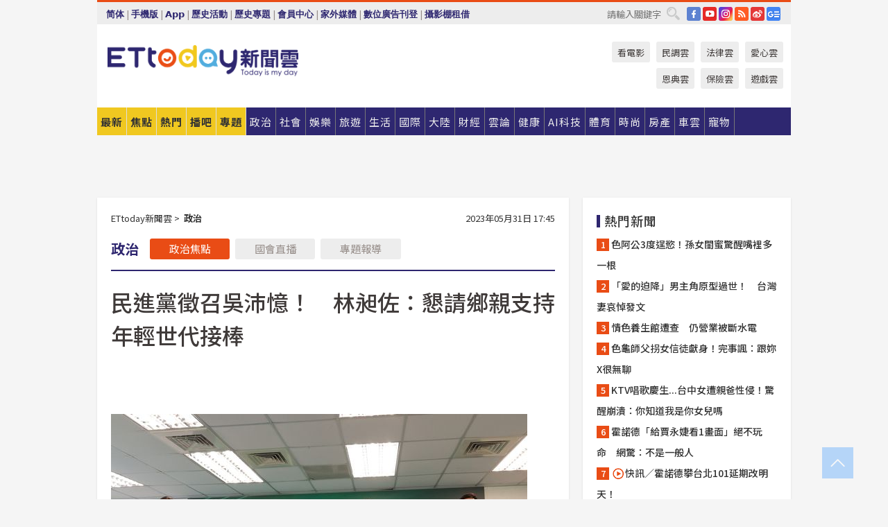

--- FILE ---
content_type: text/html; charset=utf-8
request_url: https://www.ettoday.net/news/20230531/2510514.htm
body_size: 23378
content:
<!doctype html>
<html lang="zh-Hant" prefix="og:http://ogp.me/ns#" xmlns:wb="http://open.weibo.com/wb" itemscope itemtype="http://schema.org/NewsArticle">
<head>
<meta charset="utf-8">
<!-- ★★★以下非共用★★★ 開始 -->
<link rel="amphtml" href="https://www.ettoday.net/amp/amp_news.php7?news_id=2510514">
<title>民進黨徵召吳沛憶！　林昶佐：懇請鄉親支持年輕世代接棒 | ETtoday政治新聞 | ETtoday新聞雲</title>

<link rel="canonical" itemprop="mainEntityOfPage" href="https://www.ettoday.net/news/20230531/2510514.htm"/>

<!-- 網頁社群分享meta 開始 -->
<meta property="og:url" itemprop="url" content="https://www.ettoday.net/news/20230531/2510514.htm"/>
<meta property="og:title" itemprop="name" content="民進黨徵召吳沛憶！　林昶佐：懇請鄉親支持年輕世代接棒 | ETtoday政治新聞 | ETtoday新聞雲"/>
<meta property="og:image" itemprop="image" content="https://cdn2.ettoday.net/images/7041/e7041404.jpg"/>
<meta property="og:image:width" content="1200"/>
<meta property="og:image:height" content="628"/>
<meta property="og:type" content="article"/>
<meta name="description" content="民進黨主席賴清德31日正式徵召市議員吳沛憶參選台北市第五選區（中正萬華）立委。對此，宣布不爭取連任的現任無黨籍立委林昶佐表示，吳沛憶是野草莓學運、太陽花學運的重要參與者，是本土陣營優秀的年輕世代，也是一位能兼顧國家進步及地方需求的民意代表，懇請鄉親們支持年輕世代接棒，繼續為中正萬華打拚，推動台灣進步。(2024立委,林昶佐,吳沛憶,鄭家純,民進黨)" />
<meta property="og:description" itemprop="description" content="民進黨主席賴清德31日正式徵召市議員吳沛憶參選台北市第五選區（中正萬華）立委。對此，宣布不爭取連任的現任無黨籍立委林昶佐表示，吳沛憶是野草莓學運、太陽花學運的重要參與者，是本土陣營優秀的年輕世代，也是一位能兼顧國家進步及地方需求的民意代表，懇請鄉親們支持年輕世代接棒，繼續為中正萬華打拚，推動台灣進步。"/>
<!-- 網頁社群分享meta 結束 -->


<!-- 新聞資訊 (新聞內頁專用) 分類&時間 開始 -->
<meta name="section" property="article:section" content="政治"/>
<meta name="subsection" itemprop="articleSection" content="政治"/>
<meta property="dable:item_id" content="2510514">
<meta name="pubdate" itemprop="dateCreated" itemprop="datePublished" property="article:published_time" content="2023-05-31T17:45:00+08:00"/>
<meta name="lastmod" itemprop="dateModified" content="2023-06-02T10:45:02+08:00"/>
<meta name="author" content="ETtoday新聞雲"/>
<meta property="article:author" content="https://www.facebook.com/ETtoday"/>
<meta name="source" itemprop="author" content="ETtoday新聞雲"/>
<meta name="dcterms.rightsHolder" content="ETtoday新聞雲">
<meta name="news_keywords" itemprop="keywords" content="2024立委,林昶佐,吳沛憶,鄭家純,民進黨"/>
<link rel="alternate" type="application/rss+xml" title="ETtoday《政治新聞》" href="https://feeds.feedburner.com/ettoday/news" />
<!-- 新聞資訊 (新聞內頁專用) 分類&時間 結束 -->

<script type="application/ld+json">
{
        "@context": "https://schema.org",
        "@type": "NewsArticle",
        "mainEntityOfPage": "https://www.ettoday.net/news/20230531/2510514.htm",
        "headline": "民進黨徵召吳沛憶！　林昶佐：懇請鄉親支持年輕世代接棒",
        "url": "https://www.ettoday.net/news/20230531/2510514.htm",
        "thumbnailUrl": "https://cdn2.ettoday.net/images/7041/e7041404.jpg",
        "articleSection":"政治",
        "creator": ["2888-詹宜庭","2888"],
        "image":{
                "@type":"ImageObject",
                "url":"https://cdn2.ettoday.net/images/7041/e7041404.jpg"
        },
        "dateCreated": "2023-05-31T17:45:00+08:00",
        "datePublished": "2023-05-31T17:45:00+08:00",
        "dateModified": "2023-06-02T10:45:02+08:00",
        "publisher": {
                "@type": "Organization",
                "name": " ETtoday新聞雲",
        "logo": {
                "@type": "ImageObject",
                "url": "https://cdn2.ettoday.net/style/ettoday2017/images/push.jpg"
                }
        },
        "author":{
                "@type":"Organization",
                "name":"ETtoday新聞雲",
                "url":"https://www.ettoday.net/"
        },
        "speakable":{
                "@type": "SpeakableSpecification",
                "xpath": [
                    "/html/head/meta[@property='og:title']/@content",
                    "/html/head/meta[@property='og:description']/@content"
                    ]
         },
        "keywords":["2024立委","林昶佐","吳沛憶","鄭家純","民進黨"],
        "description": "民進黨主席賴清德31日正式徵召市議員吳沛憶參選台北市第五選區（中正萬華）立委。對此，宣布不爭取連任的現任無黨籍立委林昶佐表示，吳沛憶是野草莓學運、太陽花學運的重要參與者，是本土陣營優秀的年輕世代，也是一位能兼顧國家進步及地方需求的民意代表，懇請鄉親們支持年輕世代接棒，繼續為中正萬華打拚，推動台灣進步。(2024立委,林昶佐,吳沛憶,鄭家純,民進黨)"
}
</script>






<!-- ★★★以上非共用★★★ 結束 -->


<!-- 基本meta 開始 -->
<meta name="viewport" content="width=1280"/>
<meta name="robots" content="index,follow,noarchive"/>
<link rel="apple-touch-icon" sizes="180x180" href="//cdn2.ettoday.net/style/ettoday2017/images/touch-icon.png"/>
<link rel="shortcut icon" sizes="192x192" href="//cdn2.ettoday.net/style/ettoday2017/images/touch-icon.png"/>
<!-- 基本meta 結束 -->

<!-- ★dns-prefetch 開始★ -->
<link rel="dns-prefetch" href="//ad.ettoday.net">
<link rel="dns-prefetch" href="//ad1.ettoday.net">
<link rel="dns-prefetch" href="//ad2.ettoday.net">
<link rel="dns-prefetch" href="//cache.ettoday.net">
<link rel="dns-prefetch" href="//static.ettoday.net">
<link rel="dns-prefetch" href="//cdn1.ettoday.net">
<link rel="dns-prefetch" href="//cdn2.ettoday.net">
<!-- ★dns-prefetch 結束★ -->

<!-- 社群專用 開始 -->
<meta property="og:locale" content="zh_TW" />
<meta property="fb:app_id" content="146858218737386"/>
<meta property="og:site_name" name="application-name" content="ETtoday新聞雲"/>
<meta property="article:publisher" content="https://www.facebook.com/ETtoday"/>
<!-- 社群專用 結束 -->

<!-- CSS、JS 開始 -->
<link rel="stylesheet" type="text/css" href="https://cdn2.ettoday.net/style/ettoday2017/css/style.css">
<script src="https://www.gstatic.com/firebasejs/4.8.1/firebase.js"></script>
<script src="https://cdn2.ettoday.net/style/ettoday2017/js/all.js"></script>
<!-- CSS、JS 結束 -->

<!--DFP廣告js 開始-->
<script type="text/javascript" src="//cdn2.ettoday.net/dfp/dfp-gpt.js"></script>
<!--DFP廣告js 結束-->

<!-- Google Tag Manager 開始 -->
<!--GTM DataLayer 開始-->
<script>
    dataLayer = [{
        'csscode':'news',
        'page-id':'2510514',
        'board-id':'',
        'category-id':'1',
        'category-name1':'政治',
        'category-name2':'政治',
        'dept-name':'要聞中心',
        'author-id':'2888',
        'author-name':'詹宜庭',
        'album-id':'',
        'album-category-id':'',
        'readtype':'PC',
        'pagetype':'',
        'et_token':'8ebb5700b3eedc6d610194ed6a8d8102'
    }];
</script>
<!--GTM DataLayer 結束-->

<!-- Comscore Identifier: comscorekw=news -->

<!-- Google Tag Manager -->
<script>(function(w,d,s,l,i){w[l]=w[l]||[];w[l].push({'gtm.start':
new Date().getTime(),event:'gtm.js'});var f=d.getElementsByTagName(s)[0],
j=d.createElement(s),dl=l!='dataLayer'?'&l='+l:'';j.async=true;j.src=
'https://www.googletagmanager.com/gtm.js?id='+i+dl;f.parentNode.insertBefore(j,f);
})(window,document,'script','dataLayer','GTM-P5XXT85');</script>
<!-- End Google Tag Manager -->

<!-- Global site tag (gtag.js) - Google Analytics 開始 -->
<script async src="https://www.googletagmanager.com/gtag/js?id=G-JQNDWD28RZ"></script>
<script>
    window.dataLayer = window.dataLayer || [];
    function gtag(){dataLayer.push(arguments);}
    gtag('js', new Date());
</script>
<!-- Global site tag (gtag.js) - Google Analytics 結束 -->
<!-- dmp.js 開始 -->
<script>
var dmp_event_property  ="ettoday";
var dmp_id              ="2510514";
var dmp_name            ="民進黨徵召吳沛憶！　林昶佐：懇請鄉親支持年輕世代接棒";
var dmp_keywords        ="2024立委,林昶佐,吳沛憶,鄭家純,民進黨";
var dmp_publish_date    ="2023-05-31T17:45:00";
var dmp_modified_date   ="2023-06-02T10:45:02";
var dmp_category_id_list="1_14";
var dmp_is_editor_rec   ="0";
var dmp_et_token        ="8ebb5700b3eedc6d610194ed6a8d8102";
var dmp_event_id        ="";
</script>
<script src="//cdn2.ettoday.net/jquery/dmp/news.js"></script>
<!-- dmp.js 結束 -->


</head>

<body class="ettoday news-page  news-2510514" id="news">

<!-- FB Quote 選取文字分享 開始-->
<div class="fb-quote"></div>
<!-- FB Quote 選取文字分享 結束-->

<!-- 內部流量統計碼、廣告統計碼容器 開始 -->
<div id="pcweb_pageviews"></div>
<!-- 內部流量統計碼、廣告統計碼容器 結束 -->
<!--wrapper_box 開始-->
<div class="wrapper_box">

<!-- 模組 新聞內頁 分享按鈕 開始 -->
<div id="et_sticky_pc">
    <ul>
        <li><a class="btn logo" href="https://www.ettoday.net/" title="回首頁">回首頁</a></li>

                <li><a class="btn fb" href="javascript:;" onclick="window.open('//www.facebook.com/sharer/sharer.php?u='+encodeURIComponent('https://www.ettoday.net/news/20230531/2510514.htm?from=pc-newsshare-fb-fixed'),'facebook-share-dialog','width=626,height=436');" title="分享到facebook">facebook</a></li>
        <li><a class="btn line" href="javascript:;" onclick="window.open('https://social-plugins.line.me/lineit/share?url='+encodeURIComponent('https://www.ettoday.net/news/20230531/2510514.htm')+'?from=pc-newsshare-line-fixed','LINE','width=626,height=500');return false;" title="分享到LINE">LINE</a></li>
        <li><a class="btn twitter" href="javascript:;" onclick="window.open('https://twitter.com/intent/tweet?text='+encodeURIComponent('民進黨徵召吳沛憶！　林昶佐：懇請鄉親支持年輕世代接棒')+'&url=https://www.ettoday.net/news/20230531/2510514.htm?from=pc-newsshare-twitter-fixed','Twittes','width=626,height=436');return false;" title="分享到Twitter">Twitter</a></li>
        
        <li><a class="btn wechat" href="http://chart.apis.google.com/chart?cht=qr&choe=UTF-8&chs=300x300&chl=https://www.ettoday.net/news/20230531/2510514.htm?from=pc-newsshare-wechat-fixed" target="_blank" title="wechat微信">wechat微信</a></li>
        <li><a class="btn link" href="javascript:;" title="複製連結">複製連結</a></li>
    </ul>
</div>
<!-- 模組 新聞內頁 分享按鈕 結束 -->
    <!--wrapper 開始-->
    <div class="wrapper">

       

        <!--轟天雷 廣告 開始-->
        <div class="top-sky">
                <script language="JavaScript" type="text/javascript">
                        var ts = Math.random();
                        document.write('<scr' + 'ipt language="JavaScript" type="text/javascript" src="//ad1.ettoday.net/ads.php?bid=news_thunder&rr='+ ts +'"></scr' + 'ipt>');
                </script>
        </div>
        <!--轟天雷 廣告 結束-->
        <!-- 雙門簾廣告 start -->
        <div class="twin-curtain">
            <script language="JavaScript" type="text/javascript">
                var ts = Math.random();
                document.write('<scr' + 'ipt language="JavaScript" type="text/javascript" src="https://ad1.ettoday.net/ads.php?bid=news_curtain&rr='+ ts +'"></scr' + 'ipt>');
            </script>
        </div>
        <!-- 雙門簾廣告  end -->

        <!--topbar_box 開始-->
        <div class="topbar_box">
            <!--topbar 開始-->
            <div class="topbar">
                <!--選單1 開始-->
                <div class="menu_1">
                   　<ul class="clearfix">

                        <script>
                            if($.cookie('check_charset')=="cn"){
                                document.write("<li><a href=\"javascript:void(0)\" onclick=\"location.replace('/changeCharset.php?rtype=tw&rurl=https://www.ettoday.net/news/20230531/2510514.htm');\">繁體</a></li>");
                            }else{
                                document.write("<li><a href=\"javascript:void(0)\" onclick=\"location.replace('/changeCharset.php?rtype=cn&rurl=https://www.ettoday.net/news/20230531/2510514.htm');\">简体</a></li>");
                            }
                        </script>
                        <li>|</li>
                        <li>
                                                        <a href="#" onclick="location.replace('/changeReadType.php?rtype=0&rurl=%2F%2Fwww.ettoday.net%2Fnews%2F20230531%2F2510514.htm');">手機版</a>
                                                    </li>
                        <li>|</li>
                        <li><a href="//www.ettoday.net/events/app/ettoday_app.php7" target="_blank">App</a></li>
                        <li>|</li>
                        <li><a href="//www.ettoday.net/events/campaign/event-list.php7" target="_blank">歷史活動</a></li>
                        <li>|</li>
                        <li><a href="//www.ettoday.net/feature/index" target="_blank">歷史專題</a></li>                        <li>|</li>
                        <li><a href="https://member.ettoday.net/" target="_blank">會員中心</a></li>
                        <li>|</li>
                        <li><a href="https://events.ettoday.net/outdoor-media/index.php7" target="_blank">家外媒體</a></li>
                        <li>|</li>
                        <li><a href="https://events.ettoday.net/adsales/index.php7" target="_blank">數位廣告刊登</a></li>
                        <li>|</li>
                        <li><a href="https://msg.ettoday.net/rd.php?id=5420" target="_blank">攝影棚租借</a></li>
                   　</ul>
                </div>
                <!--選單1 結束-->

                <!--選單2 開始-->
                <div class="menu_2">
                    <ul class="clearfix">
                                                <li><a href="https://www.facebook.com/ETtoday" class="btn fb" target="_blank" title="Facebook">FB</a></li>
                        <li><a href="https://www.youtube.com/user/ettoday/" class="btn yt" target="_blank" title="YouTube">YouTube</a></li>
                        <li><a href="//www.instagram.com/ettodaytw/" class="btn ig" target="_blank" title="Instagram">IG</a></li>
                                                <li><a href="//www.ettoday.net/events/news-express/epaper.php" class="btn rss" target="_blank" title="RSS">RSS</a></li>
                        <li><a href="//weibo.com/ettodaynet" class="btn weibo" target="_blank" title="微博">weibo</a></li>
                                                <li><a href="https://news.google.com/publications/CAAqBggKMK-yNzCn6gc?ceid=TW:zh-Hant&oc=3" class="btn google_news" target="_blank" title="Google News">Google News</a></li>
                                            </ul>
                </div>
                <!--選單2 結束-->

                <!--搜尋 開始-->
                <div class="search">
                    <form action="https://www.ettoday.net/news_search/doSearch.php" method="get" name="dosearch" >
                        <input class="keyword" type="text" name="keywords" value="" placeholder="請輸入關鍵字" x-webkit-speech/>
                        <button class="go" onclick="document.forms['dosearch'].submit();">搜尋</button>
                    </form>
                </div>
                <!--搜尋 結束-->
            </div>
            <!--topbar 結束-->
        </div>
        <!--topbar_box 結束-->

        <!--header_box 開始-->
        <div class="header_box">
            <!--header 開始-->
            <div class="header">

                <!--logo_ettoday 開始-->
                <div class="logo_ettoday">
                    <script src="//cdn2.ettoday.net/style/ettoday2017/js/logo.js"></script>
                </div>
                <!--logo_ettoday 結束-->

                <!--廣告 版頭小橫幅-左 180x50(原為250x50) 開始-->
                <div class="ad250x50">
                    <script language="JavaScript" type="text/javascript">
                        var ts = Math.random();
                        document.write('<scr' + 'ipt language="JavaScript" type="text/javascript" src="//ad1.ettoday.net/ads.php?bid=all_header_250x50&rr='+ ts +'"></scr' + 'ipt>');
                    </script>
                </div>
                <!--廣告 版頭小橫幅-左 180x50(原為250x50) 結束-->

                <!--廣告 版頭小橫幅-中 120x50 開始-->
                <div class="ad120x50-1">
                    <script language="JavaScript" type="text/javascript">
                        var ts = Math.random();
                        document.write('<scr' + 'ipt language="JavaScript" type="text/javascript" src="//ad1.ettoday.net/ads.php?bid=panther_120x50_1&rr='+ ts +'"></scr' + 'ipt>');
                    </script>
                </div>
                <!--廣告 版頭小橫幅-中 120x50 結束-->

                
<!--主選單 開始-->
<div class="nav_1_v2">
    <ul class="clearfix">
        <li class="btn btn_1"><a href="https://www.ettoday.net/news/news-list.htm">最新</a></li>
        <li class="btn btn_2"><a href="https://www.ettoday.net/news/focus/%E7%84%A6%E9%BB%9E%E6%96%B0%E8%81%9E/">焦點</a></li>
        <li class="btn btn_3"><a href="https://www.ettoday.net/news/hot-news.htm">熱門</a></li>
        <li class="btn btn_4"><a href="https://boba.ettoday.net/" target="_blank">播吧</a></li>
        <li class="btn btn_5">
            <a href="javascript:;">專題</a>
            <!--下拉 開始-->
            <div class="sub style_1 clearfix">
                <!--box_1 開始-->
                <div class="box_1">
                    <h3><a href="https://www.ettoday.net/feature/index" target="_blank">精彩專題</a></h3>
                                                        <a href="https://www.ettoday.net/feature/第62屆金馬獎" target="_blank">第62屆金馬獎特別報導</a>
                                    <a href="https://www.ettoday.net/feature/2025金鐘獎" target="_blank">2025金鐘獎</a>
                                    <a href="https://www.ettoday.net/feature/Jointly_TW" target="_blank">全台大罷免｜ETtoday新聞..</a>
                                    <a href="https://www.ettoday.net/feature/大谷翔平" target="_blank">怪物崛起！「二刀流」大谷翔平創..</a>
                                    <a href="https://www.ettoday.net/feature/台灣米其林指南" target="_blank">台灣米其林指南</a>

                    <a class="more" href="https://www.ettoday.net/feature/index" target="_blank">看更多專題</a>
        </div>
                <!--box_1 結束-->
                <!--box_2 開始-->
                <div class="box_2">
                    <h3>熱門活動</h3>
		    <a href="https://www.ettoday.net/feature/EHSKZone" target="_blank">天天有好康／好吃好玩東森廣場台北車站</a>
<a href="https://www.ettoday.net/news/20240524/2743904.htm" target="_blank">搶幣大作戰！新聞雲app全新改版5重送！</a>

                </div>
                <!--box_2 結束-->
            </div>
            <!--下拉 結束-->
        </li>

        <li class="btn">
            <a href="https://www.ettoday.net/news/focus/%E6%94%BF%E6%B2%BB/"><span>政治</span></a>
        </li>
        <li class="btn">
            <a href="https://www.ettoday.net/news/focus/%E7%A4%BE%E6%9C%83/"><span>社會</span></a>
        </li>
        <li class="btn">
            <a href="https://star.ettoday.net" target="_blank"><span>娛樂</span></a>
            <!--下拉 開始-->
            <div class="sub clearfix">
                <a href="https://star.ettoday.net/star-category/%E8%8F%AF%E5%A8%9B" target="_blank">華娛</a>
                <a href="https://star.ettoday.net/star-category/%E9%9F%93%E6%98%9F%E7%88%86%E7%88%86" target="_blank">韓流</a>
                <a href="https://star.ettoday.net/star-category/%E9%9B%BB%E8%A6%96" target="_blank">電視</a>
                <a href="https://star.ettoday.net/star-category/%E9%9F%B3%E6%A8%82" target="_blank">音樂</a>
                <a href="https://movies.ettoday.net/" target="_blank">電影</a>
            </div>
            <!--下拉 結束-->
        </li>
        <li class="btn">
        <a href="https://travel.ettoday.net/" target="_blank">旅遊</a>
        </li>
        <li class="btn">
            <a href="https://www.ettoday.net/news/focus/%E7%94%9F%E6%B4%BB/"><span>生活</span></a>
            <!--下拉 開始-->
            <div class="sub clearfix">
                <a href="https://www.ettoday.net/news/focus/%E6%B0%91%E7%94%9F%E6%B6%88%E8%B2%BB/">消費</a>
                <a href="https://discovery.ettoday.net/" target="_blank">探索</a>
                <a href="https://www.ettoday.net/news/focus/3C%E5%AE%B6%E9%9B%BB/">3C</a>
                <a href="https://www.ettoday.net/news/focus/3C%E5%AE%B6%E9%9B%BB/%E5%AE%B6%E9%9B%BB/">家電</a>
                <a href="https://www.ettoday.net/news/focus/%E7%94%9F%E6%B4%BB/%E6%B0%A3%E8%B1%A1/">氣象</a>
            </div>
            <!--下拉 結束-->
        </li>
        <li class="btn">
            <a href="https://www.ettoday.net/news/focus/%E5%9C%8B%E9%9A%9B/"><span>國際</span></a>
            <!--下拉 開始-->
            <div class="sub clearfix">
                <a href="https://www.ettoday.net/news/focus/%E6%96%B0%E8%81%9E%E9%9B%B2APP/%E7%BE%8E%E6%B4%B2%E8%A6%81%E8%81%9E/">美洲要聞</a>
                <a href="https://www.ettoday.net/news/focus/%E6%96%B0%E8%81%9E%E9%9B%B2APP/%E6%9D%B1%E5%8D%97%E4%BA%9E%E8%A6%81%E8%81%9E/">東南亞要聞</a>
                <a href="https://www.ettoday.net/news/focus/%E6%96%B0%E8%81%9E%E9%9B%B2APP/%E6%97%A5%E9%9F%93%E8%A6%81%E8%81%9E/">日韓要聞</a>
            </div>
            <!--下拉 結束-->
        </li>
        <li class="btn">
            <a href="https://www.ettoday.net/news/focus/%E5%A4%A7%E9%99%B8/"><span>大陸</span></a>
            <!--下拉 開始-->
            <div class="sub clearfix">
                <a href="https://www.ettoday.net/news/focus/%E8%BB%8D%E6%AD%A6/">軍武</a>
                <a href="https://www.ettoday.net/news/focus/%E5%A4%A7%E9%99%B8/%E8%8F%AF%E8%81%9E%E5%BF%AB%E9%81%9E/">華聞</a>
                <a href="https://www.ettoday.net/news/focus/%E5%A4%A7%E9%99%B8/%E7%89%B9%E6%B4%BE%E7%8F%BE%E5%A0%B4/">特派現場</a>
                <a href="https://boba.ettoday.net/category/275" target="_blank">雲視頻</a>
            </div>
            <!--下拉 結束-->
        </li>
        <li class="btn">
            <a href="https://finance.ettoday.net/"><span>財經</span></a>
            <!--下拉 開始-->
            <div class="sub clearfix">
                <a href="https://finance.ettoday.net/focus/775" target="_blank">投資理財</a>
                <a href="https://finance.ettoday.net/focus/104" target="_blank">財經最新</a>
                <a href="https://finance.ettoday.net/focus/106" target="_blank">頂尖企業</a>
                <a href="https://finance.ettoday.net/focus/131" target="_blank">金融保險</a>
                <a href="https://finance.ettoday.net/focus/175" target="_blank">股匯行情</a>
                <a href="https://www.ettoday.net/news/focus/%E7%9B%B4%E9%8A%B7/">直銷</a>
            </div>
            <!--下拉 結束-->
        </li>
        <li class="btn">
            <a href="https://forum.ettoday.net/"><span>雲論</span></a>
        </li>
        <li class="btn">
            <a href="https://health.ettoday.net/" target="_blank"><span>健康</span></a>
            <!--下拉 開始-->
            <div class="sub clearfix">
                <a href="https://health.ettoday.net/category/%E7%96%BE%E7%97%85%E9%86%AB%E8%97%A5" target="_blank">醫藥新聞</a>
                <a href="https://health.ettoday.net/category_tag/%E5%85%A9%E6%80%A7" target="_blank">兩性</a>
                <a href="https://health.ettoday.net/organ" target="_blank">健康百科</a>
                <a href="https://health.ettoday.net/category/%E5%81%A5%E5%BA%B7%E8%AC%9B%E5%BA%A7" target="_blank">健康講座</a>
            </div>
            <!--下拉 結束-->
        </li>
        <li class="btn">
            <a href="https://ai.ettoday.net/" target="_blank"><span>AI科技</span></a>
        </li>
        <li class="btn">
            <a href="https://sports.ettoday.net/" target="_blank"><span>體育</span></a>
            <!--下拉 開始-->
            <div class="sub clearfix">
                <a href="https://boba.ettoday.net/category/255" target="_blank">中職直播</a>
                <a href="https://sports.ettoday.net/news-list/%E6%A3%92%E7%90%83/%E4%B8%AD%E8%81%B7" target="_blank">中職</a>
                <a href="https://sports.ettoday.net/sport-category/%E6%A3%92%E7%90%83" target="_blank">棒球</a>
                <a href="https://sports.ettoday.net/news-list/%E6%A3%92%E7%90%83/MLB" target="_blank">MLB</a>
                <a href="https://sports.ettoday.net/sport-category/%E7%B1%83%E7%90%83" target="_blank">籃球</a>
                <a href="https://sports.ettoday.net/news-list/%E7%AB%B6%E6%8A%80/%E6%8A%80%E6%93%8A%E3%80%81%E7%90%83%E9%A1%9E" target="_blank">綜合</a>
                <a href="https://sports.ettoday.net/sport-category/%E8%B6%B3%E7%90%83" target="_blank">足球</a>
            </div>
            <!--下拉 結束-->
        </li>
        <li class="btn">
            <a href="https://fashion.ettoday.net/" target="_blank"><span>時尚</span></a>
            <!--下拉 開始-->
            <div class="sub clearfix">
                <a href="https://fashion.ettoday.net/focus/%E5%90%8D%E4%BA%BA" target="_blank">名人</a>
                <a href="https://fashion.ettoday.net/focus/%E6%99%82%E5%B0%9A" target="_blank">時尚</a>
                <a href="https://fashion.ettoday.net/focus/%E5%A5%A2%E9%80%B8" target="_blank">奢逸</a>
                <a href="https://fashion.ettoday.net/focus/%E6%BD%AE%E6%B5%81" target="_blank">潮流</a>
                <a href="https://fashion.ettoday.net/focus/%E7%BE%8E%E9%BA%97" target="_blank">美麗</a>
                <a href="https://fashion.ettoday.net/focus/%E7%94%9F%E6%B4%BB" target="_blank">生活</a>
            </div>
            <!--下拉 結束-->
        </li>
        <li class="btn">
            <a href="https://house.ettoday.net/" target="_blank"><span>房產</span></a>
        </li>
        <li class="btn">
            <a href="https://speed.ettoday.net/" target="_blank"><span>車雲</span></a>
        </li>
        <li class="btn">
            <a href="https://pets.ettoday.net/" target="_blank"><span>寵物</span></a>
            <!--下拉 開始-->
            <div class="sub clearfix">
                <a href="https://pets.ettoday.net/focus/%E5%AF%B5%E7%89%A9%E5%A5%BD%E8%90%8C" target="_blank">寵物好萌</a>
                <a href="https://pets.ettoday.net/focus/%E5%AF%B5%E7%89%A9%E7%99%BE%E7%A7%91" target="_blank">寵物百科</a>
                <a href="https://pets.ettoday.net/focus/%E5%8B%95%E7%89%A9%E7%86%B1%E6%90%9C" target="_blank">動物熱搜</a>
            </div>
            <!--下拉 結束-->
        </li>
            </ul>
</div>
<!--主選單 結束-->

            <!--次選單 開始-->
            <div class="nav_2">
                <ul>
                    <li><a href="https://movies.ettoday.net/" target="_blank">看電影</a></li>
                    <li><a href="https://www.ettoday.net/survey/" target="_blank">民調雲</a></li>
                    <li><a href="https://www.ettoday.net/news/focus/%E6%B3%95%E5%BE%8B/">法律雲</a></li>
                    <li><a href="https://events.ettoday.net/charity/index.php" target="_blank">愛心雲</a></li>
                    <li><a href="https://events.ettoday.net/grace/" target="_blank">恩典雲</a></li>
                    <li><a href="https://www.ettoday.net/news/focus/%E4%BF%9D%E9%9A%AA/">保險雲</a></li>
                    <li><a href="https://game.ettoday.net" target="_blank">遊戲雲</a></li>
                </ul>
            </div>
            <!--次選單 結束-->

            </div>
            <!--header 結束-->
        </div>
        <!--header_box 結束-->

        <!--置入新聞版型_自由欄位1 開始-->
                <!--置入新聞版型_自由欄位1 結束-->

                <!-- 廣告 黃金文字 ad_txt_3 開始-->
		<div id="ticker_3" class="ad_txt_3 clearfix">
			<ul class="clearfix">

				<!--黃金文字all_gold_text1 開始-->
				<li id="t1">
					<script language="JavaScript" type="text/javascript">
						var ts = Math.random();
						document.write('<scr' + 'ipt language="JavaScript" type="text/javascript" src="//ad1.ettoday.net/ads.php?bid=all_gold_text1&rr='+ ts +'"></scr' + 'ipt>');
					</script>
				</li>
				<!--黃金文字all_gold_text1 結束-->
				<!--黃金文字all_gold_text2 開始-->
				<li id="t2">
					<script language="JavaScript" type="text/javascript">
						var ts = Math.random();
						document.write('<scr' + 'ipt language="JavaScript" type="text/javascript" src="//ad1.ettoday.net/ads.php?bid=all_gold_text2&rr='+ ts +'"></scr' + 'ipt>');
					</script>
				</li>
				<!--黃金文字all_gold_text2 結束-->
				<!--黃金文字all_gold_text3 開始-->
				<li id="t3">
					<script language="JavaScript" type="text/javascript">
						var ts = Math.random();
						document.write('<scr' + 'ipt language="JavaScript" type="text/javascript" src="//ad1.ettoday.net/ads.php?bid=all_gold_text3&rr='+ ts +'"></scr' + 'ipt>');
					</script>
				</li>
				<!--黃金文字all_gold_text3 結束-->
			</ul>
		</div>
		<!--廣告 黃金文字 ad_txt_3 結束-->

                
                <!--廣告 超級大橫幅 ad_970 開始-->
		<div class="ad_970">
			<script language="JavaScript" type="text/javascript">
				var ts = Math.random();
				document.write('<scr' + 'ipt language="JavaScript" type="text/javascript" src="//ad1.ettoday.net/ads.php?bid=news_970x90&rr='+ ts +'"></scr' + 'ipt>');
			</script>
		</div>
		<!--廣告 超級大橫幅 ad_970 結束-->


                
                                <!--廣告 onead 果實 In-Cover & In-Page 開始-->
		<div id = 'oneadICIPTag'></div>
		<script type="text/javascript" src="//cdn2.ettoday.net/ad/onead/onead_ic_ip.js"></script>
		<!--廣告 onead 果實 In-Cover & In-Page 結束-->
                
        
        <!--container_box 開始-->
        <div class="container_box">

            <!--container 開始-->
            <div class="container">
                <!--橫列 r1 開始-->
                <div class="r1 clearfix">
                    <!--直欄 c1 開始-->
                  <div class="c1">

					  <!--.part_area_1 區 開始-->
					  <div class="part_area_1">
                                                    <!--part_breadcrumb_2 開始-->
                                                    <div class="part_breadcrumb_2 clearfix">
                                                        <!--麵包屑 開始-->
                                                        <div class="menu_bread_crumb clearfix" itemscope itemtype="http://schema.org/BreadcrumbList">
                                                            <!-- 第一層 開始 -->
                                                            <div itemscope itemtype="http://schema.org/ListItem" itemprop="itemListElement">
                                                                <a itemscope itemtype="http://schema.org/Thing" itemprop="item" href="https://www.ettoday.net/" id="https://www.ettoday.net/">
                                                                    <span itemprop="name">ETtoday新聞雲</span>
                                                                </a>
                                                                <meta itemprop="position" content="1" />
                                                            </div>
                                                            <!-- 第一層 結束 -->
                                                            &gt;
                                                            <!-- 第二層 開始 -->
                                                                
                                                            <div itemscope itemtype="http://schema.org/ListItem" itemprop="itemListElement">
                                                                <a itemscope itemtype="http://schema.org/Thing" itemprop="item" href="/news/focus/政治/" id="/news/focus/政治">
                                                                    <span itemprop="name">政治</span>
                                                                </a>
                                                                <meta itemprop="position" content="2" />
                                                            </div>
                                                            <!-- 第二層 結束 -->
                                                        </div>
                                                        <!--麵包屑 結束-->
                                                        <!--時間 開始-->
                                                        <time class="date" itemprop="datePublished" datetime="2023-05-31T17:45:00+08:00">
                                                            2023年05月31日 17:45                                                        </time>
                                                        <!--時間 結束-->
                                                    </div>
                                                    <!--part_breadcrumb_2 結束-->

						  <!--.part_menu_5 操作 開始-->
                                                  
						  <div class="part_menu_5 clearfix">
							  <strong>政治</strong> 
							  
							  <a class="btn current" href="/news/focus/政治/">政治焦點</a>
							  <a class="btn " href="//events.ettoday.net/ly-live/" target="_blank">國會直播</a>
							  <a class="btn " href="//www.ettoday.net/feature/index/7">專題報導</a>
						  </div>						  <!--.part_menu_5 操作 結束-->


						  <!--新聞模組 開始-->
                                                  <article>
						  <div class="subject_article">

							  <!--網站logo 列印時出現 開始-->
							  <div class="site_logo" style="display:none;">
								  <link href="//cdn2.ettoday.net/style/ettoday2017/css/print.css" rel="stylesheet" type="text/css" media="print"/>
								  <img src="//cdn2.ettoday.net/style/ettoday2017/images/logo_print.jpg"/>
							  </div>
							  <!--網站logo 列印時出現 結束-->
                            <header>
							  <h1 class="title" itemprop="headline">民進黨徵召吳沛憶！　林昶佐：懇請鄉親支持年輕世代接棒</h1>
                            </header>

                                                                    <!--全網_新聞內頁_文字廣告(上) 開始-->
                                    <div id="all_text_1" class="text_ad_top ad_txt_1">
                                        <script type="text/javascript">
                                            (function(){
                                            var ts = Math.random();
                                            document.write('<scr' + 'ipt type="text/javascript" src="https://ad.ettoday.net/ads.php?bid=all_text_1&rr='+ ts +'"></scr' + 'ipt>');
                                            })()
                                        </script>
                                    </div>
                                    <!--全網_新聞內頁_文字廣告(上) 結束-->
                              
                                  <!--各頻道PC 文首分享 開始-->
                                  <!--模組 et_social_1 開始-->
<div class="et_social_1">
	<!-------成人警告 開始----------->
		<!-------成人警告 結束----------->

	<!-- menu 開始 -->
		<!-- <div class="menu">
	</div> -->
		<!-- menu 結束 -->
</div>
<!--模組 et_social_1 結束-->
                                  <!--各頻道PC 文首分享 結束-->


							  <!--本文 開始-->
							  <div class="story" itemprop="articleBody">

                                
                                                            
                                                                  <!-- 投票 文章前 開始 -->
                                                                                                                                    <!-- 投票 文章前 結束 -->

								  <!-- 文章內容 開始 -->
                                                                                                                                    <p><img src="//cdn2.ettoday.net/images/7041/d7041404.jpg" alt="▲民進黨徵召市議員吳沛憶參選台北市第五選區（中正萬華）立委。（圖／翻攝自Facebook／林昶佐）" width="600" height="400" /></p>
<p><strong>▲民進黨徵召市議員吳沛憶參選台北市第五選區（中正萬華）立委。（圖／翻攝自Facebook／林昶佐）</strong></p>
<p>記者詹宜庭／台北報導</p>
<p>民進黨主席賴清德31日正式徵召市議員吳沛憶參選台北市第五選區（中正萬華）立委。對此，宣布不爭取連任的現任無黨籍立委林昶佐表示，吳沛憶是野草莓學運、太陽花學運的重要參與者，是本土陣營優秀的年輕世代，也是一位能兼顧國家進步及地方需求的民意代表，懇請鄉親們支持年輕世代接棒，繼續為中正萬華打拚，推動台灣進步。</p>
<p>林昶佐表示，民進黨今日正式徵召吳沛憶參選中正萬華立委，懇請鄉親們支持年輕世代接棒，繼續為中正萬華打拚，推動台灣進步。吳沛憶是野草莓學運、太陽花學運的重要參與者，是本土陣營優秀的年輕世代，2018年她當選議員後，曾與他在中正萬華合作。</p>
<p>林昶佐說，他們除了解決在地各社區大大小小的問題，也合力與文總促成「城南有意思」、「萬華大鬧熱」等大型活動，帶動地方文化認同以及活絡商圈觀光，並協助多處歷史建物的保留活化。此外，吳沛憶也長期關注包括轉型正義、婚姻平權及國際關係等議題，是位能兼顧國家進步及地方需求的民意代表，籲請所有鄉親們一起力挺。</p>
<p>民進黨今公布第二波艱困選區立委提名名單，台北市還包括前黨副秘書長林飛帆出戰北市第三選區（中山松山）立委、​北市議員王閔生出戰台北市第八選區（文山）。其他縣市則包括竹南鎮前鎮長康世明參選苗栗縣第一選區（竹南、後龍、造橋、通霄、西湖、銅鑼、三義、苑裡） 、高雄市議員李柏毅出戰高雄市第三選區（左營楠梓）、桃市議員劉仁照參選民進黨桃園第五選區（平鎮龍潭）立委。</p>
<p>林昶佐表示，很高興看到有許多優秀的年輕世代站到第一線，讓政治能夠有更多嶄新的想像，懇請鄉親們一起用力把他們送入國會。</p>
<p>至於先前一度被視為潛在人選的藝人「雞排妹」鄭家純30日自稱「願忍耐一切，安安靜靜被當沙包打」，林昶佐強調，這陣子外界對「雞排妹」鄭家純歧視性言論，讓他覺得非常難過，呼籲發表言論的人自重。同時，他也感謝鄭家純一直與大家站在一起，「即便面對許多困難，仍堅定當大家強大的戰友，謝謝妳，也期待接著繼續與妳並肩作戰。」</p>								  <!-- 文章內容 結束 -->

							  </div>
							  <!--本文 結束-->


                                                          
                                                          <!-- 投票 文章後 開始 -->
                                                                                                                    <!-- 投票 文章後 結束 -->


                                                          <img src="https://www.ettoday.net/source/et_track.php7" width="0" height="0" style="display:none;">

                                                          
                                                        <!--PC 文末訂閱ETtoday電子報 開始-->
                                                        <div class="et_epaper_box_pc">
                                                            <a href="https://events.ettoday.net/epaper/subscribe.php7" target="_blank"><span>每日新聞精選　免費訂閱</span><em>《ETtoday電子報》</em></a>
                                                        </div>	
                                                        <!--PC 文末訂閱ETtoday電子報 結束-->
                                                        <!-- 打詐儀錶板 開始 -->
<link rel="stylesheet" type="text/css" href="https://cdn2.ettoday.net/events/165/et_165dashboard.css">    
<div class="et_165dashboard size_l">
    <!-- et_165dashboard__title -->
    <div class="et_165dashboard__title">
        <h3>01/22 全台詐欺最新數據</h3>
        <a href="https://www.ettoday.net/feature/taiwanfraud" class="et_165dashboard__more" target="_blank">更多新聞</a>
    </div>
    <!-- et_165dashboard__content -->
    <div class="et_165dashboard__content">
        <strong>514</strong>
        <em>件</em>
        <i></i>
        <strong>3</strong>
        <em>億</em>
        <strong>7945</strong>
        <em>萬</em>
        <em>損失金額(元)</em>
        <a href="https://www.ettoday.net/feature/taiwanfraud" class="et_165dashboard__more" target="_blank">更多新聞</a>
    </div>
    <!-- et_165dashboard__info -->
    <p class="et_165dashboard__info">※ 資料來源：內政部警政署165打詐儀錶板</p>
</div>
<!-- 打詐儀錶板 結束 -->
                                                        
                                                                                                                            <!-- PC_新聞內頁_In-Read 影音廣告 start-->
                                                                <div id="all_inread" class="">
                                                                    <script type="text/javascript">
                                                                    (function(){
                                                                        var ts = Math.random();
                                                                        document.write('<scr' + 'ipt type="text/javascript" src="https://ad.ettoday.net/ads.php?bid=all_inread&rr='+ ts +'"></scr' + 'ipt>');
                                                                    })()
                                                                    </script>
                                                                </div>
                                                                <!-- PC_新聞內頁_In-Read 影音廣告 end -->
                                                            
                                                                                                                  <!--新聞內頁_文末4支文字廣告 開始-->
                            							  <div class="ad_txt_2">
                            								  <ul>
                                                                        <!--第3支廣告系統-文字廣告 開始-->
                                                                        <li>
                                                                              <script language="JavaScript" type="text/javascript">
                                                                               var ts = Math.random();
                                                                               document.write('<scr' + 'ipt language="JavaScript" type="text/javascript" src="//ad.ettoday.net/ads.php?bid=all_news_text1&rr='+ ts +'"></scr' + 'ipt>');
                                                                              </script>
                                                                        </li>
                                                                        <!--第3支廣告系統-文字廣告 結束-->
                            								  </ul>
                            							  </div>
                            							  <!--新聞內頁_文末4支文字廣告 結束-->
                                                      
                                                        

                                                        
                                                        
                <!--text_ticker_1  ET快訊 開始-->
                <div class="text_ticker_1">
                    <em>ET快訊</em>
                    <!--滾動 開始-->
                    <div class="run">
                        <!--inner 開始-->
                        <div class="inner">
            
                    <div class="piece">
                    <a href="https://www.ettoday.net/news/20260124/3107011.htm" target="_blank">尾牙完「進診所插尿管」！　醫曝原因</a>
                    </div>
                    
                    <div class="piece">
                    <a href="https://www.ettoday.net/news/20260124/3107016.htm" target="_blank">老祖宗真的保佑！　今彩539頭獎1注獨得</a>
                    </div>
                    
                    <div class="piece">
                    <a href="https://www.ettoday.net/news/20260124/3107018.htm" target="_blank">快訊／22:26規模4.3「極淺層地震」　最大震度4級</a>
                    </div>
                    
                    <div class="piece">
                    <a href="https://star.ettoday.net/news/3106989" target="_blank">瑀熙出國脫了！　「挺孕肚解放比基尼」網狂讚：最美的媽媽</a>
                    </div>
                    
                    <div class="piece">
                    <a href="https://www.ettoday.net/news/20260124/3107005.htm" target="_blank">美國多州宣布進入緊急狀態！　8000多架航班取消</a>
                    </div>
                    
                    <div class="piece">
                    <a href="https://www.ettoday.net/news/20260124/3107007.htm" target="_blank">快訊／4縣市大雨特報！</a>
                    </div>
                    
                                                   </div>
                        <!--inner 結束-->
                    </div>
                    <!--滾動 結束-->
                </div>
                <!--text_ticker_1  ET快訊 結束-->
            
                                                        <!-- tagbanner專區 開始 -->
							                            <div class="tag-banner">
                                                        </div>
                                                        <!-- tagbanner專區 結束 -->

                                                        <!--各頻道PC 文末分享 開始-->
                                                        <!--模組 et_social_2、et_social_3 共用 CSS 開始-->
<link rel="stylesheet" href="https://cdn2.ettoday.net/style/et_common/css/social_sharing_2.css">
<!--模組 et_social_2、et_social_3 共用 CSS 結束-->

<!--模組 et_social_2 開始-->
<div class="et_social_2">
	<p>分享給朋友：</p>
	<!-- menu 開始 -->
	<div class="menu">
				<a href="javascript:;" onclick="window.open('https://www.facebook.com/sharer/sharer.php?u='+encodeURIComponent('https://www.ettoday.net/news/20230531/2510514.htm')+'?from=pc-newsshare-fb','facebook-share-dialog','width=626,height=436');return false;" class="facebook" title="分享到Facebook"></a>
		<a href="javascript:;" onclick="window.open('https://social-plugins.line.me/lineit/share?url='+encodeURIComponent('https://www.ettoday.net/news/20230531/2510514.htm')+'?from=pc-newsshare-line','LINE','width=626,height=500');return false;" class="line" title="分享到LINE"></a>
		<a href="javascript:;" onclick="window.open('https://twitter.com/intent/tweet?text='+encodeURIComponent('民進黨徵召吳沛憶！　林昶佐：懇請鄉親支持年輕世代接棒')+'&url=https://www.ettoday.net/news/20230531/2510514.htm?from=pc-newsshare-twitter','Twittes','width=626,height=436');return false;" class="x" title="分享到X"></a>
				<a class="copy-link" title="複製連結"></a>
		<a class="print" onclick="window.print();" title="列印本頁"></a> 
				<a class="message scrollgo" title="點我留言" rel=".fb-comments"></a>
			</div>
	<!-- menu 結束 -->
</div>
<!--模組 et_social_2 結束-->

<!--模組 et_social_3 開始-->
<div class="et_social_3">
	<p>追蹤我們：</p>
	<!-- menu 開始 -->
	<div class="menu">
		<a href="https://www.facebook.com/ETtodayPOLITICS" class="facebook" title="追蹤Facebook粉絲團" target="_blank"></a>
		<a href="https://www.youtube.com/user/ettoday" class="youtube" title="訂閱YouTube" target="_blank"></a>
		<a href="https://www.instagram.com/ettodaytw/" class="instagram" title="追蹤IG" target="_blank"></a>
		<a href="https://line.me/R/ti/p/%40ETtoday" class="line" title="加LINE好友" target="_blank"></a>
		<a href="https://twitter.com/ettodaytw" class="x" title="追蹤X" target="_blank"></a>
		<a href="https://t.me/ETtodaynews" class="telegram" title="追蹤Telegram" target="_blank"></a>
	</div>
	<!-- menu 結束 -->
</div>
<!--模組 et_social_3 結束-->
                                                        <!--各頻道PC 文末分享 結束-->

                                                        <!-- 推薦活動(依新聞大類) 開始 -->
                                                        <div class="recom-events" id="for-event">
                                                                                                                    </div>
                                                        <!-- 推薦活動(依新聞大類) 結束 -->

							  <p class="note">※本文版權所有，非經授權，不得轉載。<a href="//www.ettoday.net/member/clause_copyright.php" target="_blank">[ ETtoday著作權聲明 ]</a>※</p>

						  </div>
						  </article>
                                                  <!--新聞模組 結束-->

					  </div>
					  <!--part_area_1 區 結束-->
                                          
                                          					  <!--tab_1 頁籤 開始-->
					  <div id="hot_area" class="tab tab_1">
						  <!--tab_title 4顆按鈕 開始-->
						  <div class="tab_title clearfix">
                                                    							  <a class="span4 current" href="#">推薦閱讀</a>
                              <a class="span4" href="#">熱門影音</a>
							  <a class="span4" href="#">政治最新</a>
							  <a class="span4" href="#">全站最新</a>
						  </div>
						  <!--tab_title 4顆按鈕 開始-->

						  <!--tab_content 開始-->
						  <div class="tab_content">

							  <!--組 推薦閱讀-->
							  <div class="piece">
								  <!--part_list_3 文字列表 開始-->
								  <div class="part_list_3">
                                                                        <h3>‧ <a href="https://www.ettoday.net/news/20260124/3107009.htm" title="哈佛、MIT青年訪團走進立法院　張嘉郡：讓世界走進台灣、理解台灣" target="_blank">哈佛、MIT青年訪團走進立法院　張嘉郡：讓世界走進台灣、理解台灣</a></h3>
                                                                        <h3>‧ <a href="https://www.ettoday.net/news/20260124/3106952.htm" title="在野黨批2張A4要1.25兆　行政院回擊：馬政府5次特別條例平均2.6張" target="_blank">在野黨批2張A4要1.25兆　行政院回擊：馬政府5次特別條例平均2.6張</a></h3>
                                                                        <h3>‧ <a href="https://www.ettoday.net/news/20260124/3106932.htm" title="鄭麗君會放大藍白聲量？　作家表態：贊成卓榮泰跳下來選北市長" target="_blank">鄭麗君會放大藍白聲量？　作家表態：贊成卓榮泰跳下來選北市長</a></h3>
                                                                        <h3>‧ <i class="icon_type_video"></i><a href="https://www.ettoday.net/news/20260124/3106905.htm" title="中國4海警船闖金門限制水域　海巡「1對1併航監控」立即驅離" target="_blank">中國4海警船闖金門限制水域　海巡「1對1併航監控」立即驅離</a></h3>
                                                                        <h3>‧ <a href="https://www.ettoday.net/news/20260124/3106674.htm" title="幕後／綠北市長人選推府院級王牌？　如何絆住蔣萬安成考量之一" target="_blank">幕後／綠北市長人選推府院級王牌？　如何絆住蔣萬安成考量之一</a></h3>
                                                                        <h3>‧ <a href="https://www.ettoday.net/news/20260124/3106847.htm" title="接見美國挺台參議員蓋耶哥　林佳龍：台美把互補優勢變成共同韌性" target="_blank">接見美國挺台參議員蓋耶哥　林佳龍：台美把互補優勢變成共同韌性</a></h3>
                                                                        <h3>‧ <a href="https://www.ettoday.net/news/20260124/3106858.htm" title="台中市長藍綠民調拉近　藍營基層喊話黨中央：快刀斬亂麻" target="_blank">台中市長藍綠民調拉近　藍營基層喊話黨中央：快刀斬亂麻</a></h3>
                                                                        <h3>‧ <a href="https://www.ettoday.net/news/20260124/3106840.htm" title="「土方之亂」燒北市釀工程停擺　王欣儀籲北市府「快自救」" target="_blank">「土方之亂」燒北市釀工程停擺　王欣儀籲北市府「快自救」</a></h3>
                                                                        <h3>‧ <a href="https://www.ettoday.net/news/20260124/3106828.htm" title="新北若三腳督戰不利李四川　郭正亮：藍營要好好處理與白營關係" target="_blank">新北若三腳督戰不利李四川　郭正亮：藍營要好好處理與白營關係</a></h3>
                                                                        <h3>‧ <a href="https://www.ettoday.net/news/20260124/3106832.htm" title="新竹市發錢了！高虹安送出首份5千元紅包　全市實體發放逾19億" target="_blank">新竹市發錢了！高虹安送出首份5千元紅包　全市實體發放逾19億</a></h3>
                                    								  </div>
								  <!--part_list_3 文字列表 結束-->
							  </div>
							  <!--組-->
							  <!--組 熱門影音-->
							  <div class="piece">
								  <!--part_list_3 文字列表 開始-->
								  <div class="part_list_3">
                                    <h3>‧ <i class="icon_type_video"></i><a href="//boba.ettoday.net/videonews/490481?from=et_pc_sidebar" target="_blank" title='第一代少年股神「炒股撈7000萬」　1500萬交保'>第一代少年股神「炒股撈7000萬」　1500萬交保</a></h3><h3>‧ <i class="icon_type_video"></i><a href="//boba.ettoday.net/videonews/490572?from=et_pc_sidebar" target="_blank" title='洪詩心疼父母⋯曝大伯已道歉　落淚：為什麼願意付出是缺愛？'>洪詩心疼父母⋯曝大伯已道歉　落淚：為什麼願意付出是缺愛？</a></h3><h3>‧ <i class="icon_type_video"></i><a href="//boba.ettoday.net/videonews/490525?from=et_pc_sidebar" target="_blank" title='三立採訪車撞進彰化銀行！「現場至少釀8傷」送醫搶救中'>三立採訪車撞進彰化銀行！「現場至少釀8傷」送醫搶救中</a></h3><h3>‧ <i class="icon_type_video"></i><a href="//boba.ettoday.net/videonews/490580?from=et_pc_sidebar" target="_blank" title='關穎買名牌也遭Sales擺臭臉　陶晶瑩怒揭精品內幕「花錢受氣」'>關穎買名牌也遭Sales擺臭臉　陶晶瑩怒揭精品內幕「花錢受氣」</a></h3><h3>‧ <i class="icon_type_video"></i><a href="//boba.ettoday.net/videonews/490477?from=et_pc_sidebar" target="_blank" title='涉嫌拉尾盤炒7股撈數千萬　神秘大戶蕭漢森深夜移送北檢'>涉嫌拉尾盤炒7股撈數千萬　神秘大戶蕭漢森深夜移送北檢</a></h3><h3>‧ <i class="icon_type_video"></i><a href="//boba.ettoday.net/videonews/490488?from=et_pc_sidebar" target="_blank" title='墳場試槍、場勘路線、假衛星電話控局！揭黑幫行兇前的縝密布局｜資深社會記者 張晏碩｜新店咖啡商槍擊命案●下｜《我在案發現場》'>墳場試槍、場勘路線、假衛星電話控局！揭黑幫行兇前的縝密布局｜資深社會記者 張晏碩｜新店咖啡商槍擊命案●下｜《我在案發現場》</a></h3><h3>‧ <i class="icon_type_video"></i><a href="//boba.ettoday.net/videonews/490487?from=et_pc_sidebar" target="_blank" title='33泰女藏艋舺賣肉「最嫩22歲」　6人激戰衝刺當場被抄急抓內褲'>33泰女藏艋舺賣肉「最嫩22歲」　6人激戰衝刺當場被抄急抓內褲</a></h3><h3>‧ <i class="icon_type_video"></i><a href="//boba.ettoday.net/videonews/490479?from=et_pc_sidebar" target="_blank" title='周媛46秒原版影片曝光'>周媛46秒原版影片曝光</a></h3><h3>‧ <i class="icon_type_video"></i><a href="//boba.ettoday.net/videonews/490559?from=et_pc_sidebar" target="_blank" title='銀行內撞擊畫面曝'>銀行內撞擊畫面曝</a></h3><h3>‧ <i class="icon_type_video"></i><a href="//boba.ettoday.net/videonews/488098?from=et_pc_sidebar" target="_blank" title='中華電信推動大鹿林道造林復育　攜手林業保育署守護臺灣檫樹珍貴物種'>中華電信推動大鹿林道造林復育　攜手林業保育署守護臺灣檫樹珍貴物種</a></h3>								  </div>
								  <!--part_list_3 文字列表 結束-->
							  </div>
							  <!--組-->
							  <!--組 類別最新-->
							  <div class="piece">
								  <!--part_list_3 文字列表 開始-->
								  <div class="part_list_3">
                                                                                    <h3>‧ <i  ></i><a href="https://www.ettoday.net/news/20260124/3107009.htm" title="哈佛、MIT青年訪團走進立法院　張嘉郡：讓世界走進台灣、理解台灣" target="_blank">哈佛、MIT青年訪團走進立法院　張嘉郡：讓世界走進台灣、理解台灣</a></h3>
                                                                                        <h3>‧ <i  ></i><a href="https://www.ettoday.net/news/20260124/3106952.htm" title="在野黨批2張A4要1.25兆　行政院回擊：馬政府5次特別條例平均2.6張" target="_blank">在野黨批2張A4要1.25兆　行政院回擊：馬政府5次特別條例平均2.6張</a></h3>
                                                                                        <h3>‧ <i  ></i><a href="https://www.ettoday.net/news/20260124/3106932.htm" title="鄭麗君會放大藍白聲量？　作家表態：贊成卓榮泰跳下來選北市長" target="_blank">鄭麗君會放大藍白聲量？　作家表態：贊成卓榮泰跳下來選北市長</a></h3>
                                                                                        <h3>‧ <i class="icon_type_video" ></i><a href="https://www.ettoday.net/news/20260124/3106905.htm" title="中國4海警船闖金門限制水域　海巡「1對1併航監控」立即驅離" target="_blank">中國4海警船闖金門限制水域　海巡「1對1併航監控」立即驅離</a></h3>
                                                                                        <h3>‧ <i  ></i><a href="https://www.ettoday.net/news/20260124/3106674.htm" title="幕後／綠北市長人選推府院級王牌？　如何絆住蔣萬安成考量之一" target="_blank">幕後／綠北市長人選推府院級王牌？　如何絆住蔣萬安成考量之一</a></h3>
                                                                                        <h3>‧ <i  ></i><a href="https://www.ettoday.net/news/20260124/3106847.htm" title="接見美國挺台參議員蓋耶哥　林佳龍：台美把互補優勢變成共同韌性" target="_blank">接見美國挺台參議員蓋耶哥　林佳龍：台美把互補優勢變成共同韌性</a></h3>
                                                                                        <h3>‧ <i  ></i><a href="https://www.ettoday.net/news/20260124/3106858.htm" title="台中市長藍綠民調拉近　藍營基層喊話黨中央：快刀斬亂麻" target="_blank">台中市長藍綠民調拉近　藍營基層喊話黨中央：快刀斬亂麻</a></h3>
                                                                                        <h3>‧ <i  ></i><a href="https://www.ettoday.net/news/20260124/3106840.htm" title="「土方之亂」燒北市釀工程停擺　王欣儀籲北市府「快自救」" target="_blank">「土方之亂」燒北市釀工程停擺　王欣儀籲北市府「快自救」</a></h3>
                                                                                        <h3>‧ <i  ></i><a href="https://www.ettoday.net/news/20260124/3106828.htm" title="新北若三腳督戰不利李四川　郭正亮：藍營要好好處理與白營關係" target="_blank">新北若三腳督戰不利李四川　郭正亮：藍營要好好處理與白營關係</a></h3>
                                                                                        <h3>‧ <i  ></i><a href="https://www.ettoday.net/news/20260124/3106832.htm" title="新竹市發錢了！高虹安送出首份5千元紅包　全市實體發放逾19億" target="_blank">新竹市發錢了！高虹安送出首份5千元紅包　全市實體發放逾19億</a></h3>
                                            								  </div>
								  <!--part_list_3 文字列表 結束-->
							  </div>
							  <!--組-->
							  <!--組 全站最新-->
							  <div class="piece">
								  <!--part_list_3 文字列表 開始-->
								  <div class="part_list_3">
                                                                                <h3>‧ <i  ></i><a href="https://www.ettoday.net/news/20260124/3107017.htm" title="橫山書法研究論文獎　簡欣晨榮獲首獎抱走15萬元" target="_blank">橫山書法研究論文獎　簡欣晨榮獲首獎抱走15萬元</a></h3>
                                                                                    <h3>‧ <i  ></i><a href="https://www.ettoday.net/news/20260124/3107020.htm" title="佛光山桃園講堂慶法寶節寒冬送暖　發送32萬杯臘八粥結緣" target="_blank">佛光山桃園講堂慶法寶節寒冬送暖　發送32萬杯臘八粥結緣</a></h3>
                                                                                    <h3>‧ <i  ></i><a href="https://star.ettoday.net/news/3107023" title="王品澔變神隊友…幫陳姸霏肉搜渣男！《人生只租不賣》藏真實身份" target="_blank">王品澔變神隊友…幫陳姸霏肉搜渣男！《人生只租不賣》藏真實身份</a></h3>
                                                                                    <h3>‧ <i  ></i><a href="https://sports.ettoday.net/news/3107013" title="不只是啦啦隊女神！小珍奶發新歌告白粉絲　年底目標曝" target="_blank">不只是啦啦隊女神！小珍奶發新歌告白粉絲　年底目標曝</a></h3>
                                                                                    <h3>‧ <i  ></i><a href="https://star.ettoday.net/news/3107010" title="簡少年爆「急性膽囊炎急動刀」　親發聲曝病況：突然就沒膽了" target="_blank">簡少年爆「急性膽囊炎急動刀」　親發聲曝病況：突然就沒膽了</a></h3>
                                                                                    <h3>‧ <i  ></i><a href="https://www.ettoday.net/news/20260124/3107016.htm" title="老祖宗真的保佑！　今彩539頭獎1注中獎" target="_blank">老祖宗真的保佑！　今彩539頭獎1注中獎</a></h3>
                                                                                    <h3>‧ <i  ></i><a href="https://www.ettoday.net/news/20260124/3107018.htm" title="快訊／22:26宜蘭近海規模4.3「極淺層地震」　最大震度4級" target="_blank">快訊／22:26宜蘭近海規模4.3「極淺層地震」　最大震度4級</a></h3>
                                                                                    <h3>‧ <i  ></i><a href="https://www.ettoday.net/news/20260124/3107011.htm" title="尾牙完樂極生悲「進診所插尿管」！泌尿醫曝原因" target="_blank">尾牙完樂極生悲「進診所插尿管」！泌尿醫曝原因</a></h3>
                                                                                    <h3>‧ <i  ></i><a href="https://www.ettoday.net/news/20260124/3107009.htm" title="哈佛、MIT青年訪團走進立法院　張嘉郡：讓世界走進台灣、理解台灣" target="_blank">哈佛、MIT青年訪團走進立法院　張嘉郡：讓世界走進台灣、理解台灣</a></h3>
                                                                                    <h3>‧ <i  ></i><a href="https://star.ettoday.net/news/3106989" title="瑀熙出國脫了！　「挺孕肚解放比基尼」網狂讚：最美的媽媽" target="_blank">瑀熙出國脫了！　「挺孕肚解放比基尼」網狂讚：最美的媽媽</a></h3>
                                            								  </div>
								  <!--part_list_3 文字列表 結束-->
							  </div>
							  <!--組-->
						  </div>
						  <!--tab_content 結束-->
					  </div>
					  <!--tab_1 頁籤 結束-->
                        <!-- 文章推薦模組 1 start-->
                        <div id="all_recirculation_1" class="recirculation">
                            <script type="text/javascript">
                                var ts = Math.random();
                                document.write('<scr' + 'ipt language="JavaScript" type="text/javascript" src="https://ad.ettoday.net/ads.php?bid=all_recirculation_1&rr='+ ts +'"></scr' + 'ipt>');
                            </script>
                        </div>
                        <!-- 文章推薦模組 1 end-->
                                          

                                        
                                        <link rel="stylesheet" href="https://cdn2.ettoday.net/style/live-frame2018/etlive.css?20181214" type="text/css"/>
                   <script src="https://cdn2.ettoday.net/style/live-frame2018/etlive.js"></script>            <div class="video_frame">
                <h2 class="live_title"><a target="_blank" href="https://msg.ettoday.net/msg_liveshow.php?redir=https%3A%2F%2Fboba.ettoday.net%2Fvideonews%2F490476%3Ffrom%3Dvodframe_etnews&vid=490476">王淨撞臉CORTIS自認粗糙　柯震東:該進廠了XD</a></h2>
                <div id="ettoday_channel_frame" style="clear:both">
                    <div class="ettoday_vod">
                        <span class="live_btn_close"></span>
                        <a href="https://msg.ettoday.net/msg_liveshow.php?redir=https%3A%2F%2Fboba.ettoday.net%2Fvideonews%2F490476%3Ffrom%3Dvodframe_etnews&vid=490476" target="_blank">
                            <img src='https://cdn2.ettoday.net/style/misc/loading_800x450.gif' data-original='//cdn2.ettoday.net/film/images/490/d490476.jpg?cdnid=1372823' alt='王淨撞臉CORTIS自認粗糙　柯震東:該進廠了XD' >
                        </a>
                    </div>
                </div>
            </div>
            <!-- 追蹤碼 開始 -->
             <script async src="https://www.googletagmanager.com/gtag/js?id=G-9K3S62N7C5"></script>
            
             <script>
             window.dataLayer = window.dataLayer || [];
             function gtag(){dataLayer.push(arguments);}
             gtag('js', new Date());
             gtag('config', 'G-9K3S62N7C5');//GA4

             //GA4-load
             gtag('event', 'et_load', {
                 '影片標題_load': '王淨撞臉CORTIS自認粗糙　柯震東:該進廠了XD',
                 '站台_load': 'vodframe_etnews',
                 'send_to': ['G-9K3S62N7C5','G-JYGZKCZLK4']
             });

             //GA4-click
             $(".live_title a,.ettoday_vod a").click(function() {
                 gtag('event', 'et_click', {
                     '影片標題_click': '王淨撞臉CORTIS自認粗糙　柯震東:該進廠了XD',
                     '站台_click': 'vodframe_etnews',
                     'send_to': ['G-9K3S62N7C5','G-JYGZKCZLK4']
                    });
             });
             </script>
             <!-- 追蹤碼 結束 -->
					                                   <!--block_1 區塊 開始-->
                                        					  <div class="block block_1 hot-news">
						  <!--block_title 開始-->
						  <div class="block_title">
						      <h3><em class="icon"></em><span>政治</span>熱門新聞</h3>
						  </div>
						  <!--block_title 結束-->
						  <!--block_content 開始-->
						  <div class="block_content">
								
							  <!--two_col 兩欄式分割 開始-->
							  <div class="two_col clearfix">
								  <!--col_1 分割1 開始-->
								  <div class="col_1">
									  <!--part_list_3 文字列表 開始-->
									  <div class="part_list_3">
											
										  <!--熱門新聞_文字廣告(左) 開始-->
										  <h3 class="ad_txt_4">
											  <script language="JavaScript" type="text/javascript">
												<!-- <![CDATA[
												var ts = Math.random();
												document.write('<scr' + 'ipt language="JavaScript" type="text/javascript" src="//ad.ettoday.net/ads.php?bid=news_text_4&rr='+ ts +'"></scr' + 'ipt>');
												// ]]> -->
												</script>
										  </h3>
										  <!--熱門新聞_文字廣告(左) 結束-->
											
										  <h3><a href="https://www.ettoday.net/news/20260124/3106612.htm" title="桃園婦倒垃圾遭夾殺奪命　張善政親赴慰問">桃園婦倒垃圾遭夾殺奪命　張善政親赴慰問</a></h3>
										  <h3><a href="https://www.ettoday.net/news/20260124/3106692.htm" title="開第一槍！王世堅呼籲柯建銘交棒　「時代不同應知所進退」">開第一槍！王世堅呼籲柯建銘交棒　「時代不同應知所進退」</a></h3>
										  <h3><a href="https://www.ettoday.net/news/20260123/3106264.htm" title="江熊一楓收押參選字跡若議　黨部：簽名屬實">江熊一楓收押參選字跡若議　黨部：簽名屬實</a></h3>
										  <h3><a href="https://www.ettoday.net/news/20260124/3106952.htm" title="在野黨批2張A4要1.25兆　行政院回擊：馬政府5次特別條例平均2.6張">在野黨批2張A4要1.25兆　行政院回擊：馬政府5次特別條例平均2.6張</a></h3>
										  <h3><a href="https://www.ettoday.net/news/20260124/3106674.htm" title="幕後／綠北市長人選推府院級王牌？　如何絆住蔣萬安成考量之一">幕後／綠北市長人選推府院級王牌？　如何絆住蔣萬安成考量之一</a></h3>
										  <h3><a href="https://www.ettoday.net/news/20260124/3106676.htm" title="台美關稅15%「傳產大振」　工總、商總都肯定談判結果">台美關稅15%「傳產大振」　工總、商總都肯定談判結果</a></h3>
										  <h3><a href="https://www.ettoday.net/news/20260124/3106782.htm" title="沒有禁用行動電源　北捷：乘客使用會勸導制止">沒有禁用行動電源　北捷：乘客使用會勸導制止</a></h3>
									  </div>
									  <!--part_list_3 文字列表 結束-->
								  </div>
								  <!--col_1 分割1 結束-->
								  <!--col_2 分割2 開始-->
								  <div class="col_2">
									  <!--part_list_3 文字列表 開始-->
									  <div class="part_list_3">
											
										  <!--熱門新聞_文字廣告(右) 開始-->
										  <h3 class="ad_txt_4">
											  <script language="JavaScript" type="text/javascript">
												<!-- <![CDATA[
												var ts = Math.random();
												document.write('<scr' + 'ipt language="JavaScript" type="text/javascript" src="//ad.ettoday.net/ads.php?bid=news_text_5&rr='+ ts +'"></scr' + 'ipt>');
												// ]]> -->
												</script>
										  </h3>
										  <!--熱門新聞_文字廣告(右) 結束-->
											
										  <h3><a href="https://www.ettoday.net/news/20260123/3106129.htm" title="劉寶傑：蔡英文開始有動作是給賴清德警告　賴對內、對外都搞不定">劉寶傑：蔡英文開始有動作是給賴清德警告　賴對內、對外都搞不定</a></h3>
										  <h3><a href="https://www.ettoday.net/news/20260124/3106615.htm" title="民眾黨6新兵2月上任　首位陸配立委李貞秀恐面臨「1年條款」">民眾黨6新兵2月上任　首位陸配立委李貞秀恐面臨「1年條款」</a></h3>
										  <h3><a href="https://www.ettoday.net/news/20260123/3106003.htm" title="邱毅求助陸委會被回慢走不送？梁文傑回應了">邱毅求助陸委會被回慢走不送？梁文傑回應了</a></h3>
										  <h3><a href="https://www.ettoday.net/news/20260123/3106343.htm" title="翁騎車撞傘兵慘遭後車輾斃　家屬求國賠750萬敗訴">翁騎車撞傘兵慘遭後車輾斃　家屬求國賠750萬敗訴</a></h3>
										  <h3><a href="https://www.ettoday.net/news/20260122/3105925.htm" title="新加坡星光部隊傳撤台　專家：在試探底線">新加坡星光部隊傳撤台　專家：在試探底線</a></h3>
										  <h3><a href="https://www.ettoday.net/news/20260124/3106752.htm" title="搭捷運勿用行動電源？　藍議員曝：求證北捷是「宣導非禁用」">搭捷運勿用行動電源？　藍議員曝：求證北捷是「宣導非禁用」</a></h3>
										  <h3><i class="icon_type_video"></i><a href="https://www.ettoday.net/news/20260124/3106905.htm" title="中國海警闖金限制水域　海巡驅離">中國海警闖金限制水域　海巡驅離</a></h3>
									  </div>
									  <!--part_list_3 文字列表 結束-->
								  </div>
								  <!--col_2 分割2 結束-->
							  </div>
							  <!--two_col 兩欄式分割 結束-->
								
							  <!--more_box 開始-->
							  <div class="more_box clearfix">
							      <a class="btn_more right" href="/news/hot-news.htm" >更多熱門<i class="icon_arrow"></i></a>
							  </div>
							  <!--more_box 結束-->
						
						  </div>
						  <!--block_content 結束-->
					  </div>
					                                   <!--block_1 區塊 結束-->

                                            <!-- 文章推薦模組 2 start-->
                                            <div id="all_recirculation_2" class="recirculation">
                                                <script type="text/javascript">
                                                    var ts = Math.random();
                                                    document.write('<scr' + 'ipt language="JavaScript" type="text/javascript" src="https://ad.ettoday.net/ads.php?bid=all_recirculation_2&rr='+ ts +'"></scr' + 'ipt>');
                                                </script>
                                            </div>
                                            <!-- 文章推薦模組 2 end-->

                                                                                  					  <!--block_1 區塊 開始-->
					  <div class="block block_1">
						  <!--block_title 開始-->
						  <div class="block_title">
						    <h3><em class="icon"></em>相關新聞</h3>
						  </div>
						  <!--block_title 結束-->
						  <!--block_content 開始-->
						  <div class="block_content related-news">

							  <!--part_pictxt_7 縮圖列表 開始-->
							  <div class="part_pictxt_7">
								  <!--組 開始-->
								  <div class="piece">
									  <!--box_1 開始-->
									  <div class="box_1">
                                                <a class="pic  " href="https://www.ettoday.net/news/20230602/2511562.htm" target="_blank" title="民進黨性騷火速處理　前綠委談「明快決定」背後：沒人會讓這件事算了">
                          <img src="https://cdn2.ettoday.net/style/ettoday2017/images/loading_200x150.gif" data-original="https://cdn2.ettoday.net/images/6374/c6374196.jpg" alt="民進黨性騷火速處理　前綠委談「明快決定」背後：沒人會讓這件事算了">
                        </a>
									  </div>
									  <!--box_1 結束-->
									  <!--box_2 開始-->
									  <div class="box_2">
                      <h3><a href="https://www.ettoday.net/news/20230602/2511562.htm" target="_blank" title="民進黨性騷火速處理　前綠委談「明快決定」背後：沒人會讓這件事算了">民進黨性騷火速處理　前綠委談「明快決定」背後：沒人會讓這件事算了</a></h3>
										  <p class="summary">面對前黨工控訴遭性騷擾卻被冷處理一事，民進黨立刻懲處相關人士並調查。前民進黨立委謝欣霓說，許多過去的黨工都很清楚這些明快決定，來自於整個黨中央的文化，堅定是非對錯，「沒有人會讓這件事就算了！也不該讓政客們就此胡亂算了⋯⋯」。</p>
									  </div>
									  <!--box_2 結束-->
								  </div>
								  <!--組 結束-->
							  </div>
							  <!--part_pictxt_7 縮圖列表 結束-->

							  <!--part_thumb_1 縮圖列表 開始-->
							  <div class="part_thumb_1 clearfix">
                    								  <!--組-->
  								  <div class="piece">
                      <a class="pic" href="https://www.ettoday.net/news/20230602/2511587.htm" title="森氣氣了！周玉蔻連飆粗口「X你的」怒譙侯友宜">
                        <img src="https://cdn2.ettoday.net/style/ettoday2017/images/loading_200x150.gif" data-original="https://cdn2.ettoday.net/images/6593/c6593158.jpg" alt="森氣氣了！周玉蔻連飆粗口「X你的」怒譙侯友宜">
                      </a>
  									  <h3><a href="https://www.ettoday.net/news/20230602/2511587.htm" target="_blank" title="森氣氣了！周玉蔻連飆粗口「X你的」怒譙侯友宜">森氣氣了！周玉蔻連飆粗口「X你的」怒譙侯友宜</a></h3>
  								  </div>
  								  <!--組-->
                    								  <!--組-->
  								  <div class="piece">
                      <a class="pic" href="https://www.ettoday.net/news/20230602/2511680.htm" title="轟民進黨性騷擾吃案　李貴敏：只要顏色對就能為所欲為？">
                        <img src="https://cdn2.ettoday.net/style/ettoday2017/images/loading_200x150.gif" data-original="https://cdn2.ettoday.net/images/6004/c6004647.jpg" alt="轟民進黨性騷擾吃案　李貴敏：只要顏色對就能為所欲為？">
                      </a>
  									  <h3><a href="https://www.ettoday.net/news/20230602/2511680.htm" target="_blank" title="轟民進黨性騷擾吃案　李貴敏：只要顏色對就能為所欲為？">轟民進黨性騷擾吃案　李貴敏：只要顏色對就能為所欲為？</a></h3>
  								  </div>
  								  <!--組-->
                    								  <!--組-->
  								  <div class="piece">
                      <a class="pic" href="https://www.ettoday.net/news/20230602/2511559.htm" title="曝跟許嘉恬是「多年好友」　吳子嘉憶過往嘆：權力腐化如此之快">
                        <img src="https://cdn2.ettoday.net/style/ettoday2017/images/loading_200x150.gif" data-original="https://cdn2.ettoday.net/images/7041/c7041903.jpg" alt="曝跟許嘉恬是「多年好友」　吳子嘉憶過往嘆：權力腐化如此之快">
                      </a>
  									  <h3><a href="https://www.ettoday.net/news/20230602/2511559.htm" target="_blank" title="曝跟許嘉恬是「多年好友」　吳子嘉憶過往嘆：權力腐化如此之快">曝跟許嘉恬是「多年好友」　吳子嘉憶過往嘆：權力腐化如此之快</a></h3>
  								  </div>
  								  <!--組-->
                    								  <!--組-->
  								  <div class="piece">
                      <a class="pic" href="https://www.ettoday.net/news/20230602/2511561.htm" title="柯文哲談性別平權　轟民進黨「性騷案拖9個月有問題」">
                        <img src="https://cdn2.ettoday.net/style/ettoday2017/images/loading_200x150.gif" data-original="https://cdn2.ettoday.net/images/7031/c7031773.jpg" alt="柯文哲談性別平權　轟民進黨「性騷案拖9個月有問題」">
                      </a>
  									  <h3><a href="https://www.ettoday.net/news/20230602/2511561.htm" target="_blank" title="柯文哲談性別平權　轟民進黨「性騷案拖9個月有問題」">柯文哲談性別平權　轟民進黨「性騷案拖9個月有問題」</a></h3>
  								  </div>
  								  <!--組-->
                  							  </div>
							  <!--part_thumb_1 縮圖列表 結束-->


						  </div>
						  <!--block_content 結束-->
					  </div>
					  <!--block_1 區塊 結束-->
                                                                                  
                                                                                        <!--關鍵字 block_1 區塊 開始-->
                                            <div class="block block_1">
                                                <!--block_title 開始-->
                                                <div class="block_title">
                                                  <h3><em class="icon"></em>關鍵字：</h3>
                                                </div>
                                                <!--block_title 結束-->
                                                <!--block_content 開始-->
                                                <div class="block_content">
                                                    <!--關鍵字 開始-->
                                                    <div class="part_tag_1 clearfix">
                                                        <a href="/news/tag/2024立委/" target="_blank">2024立委</a><a href="/news/tag/林昶佐/" target="_blank">林昶佐</a><a href="/news/tag/吳沛憶/" target="_blank">吳沛憶</a><a href="/news/tag/鄭家純/" target="_blank">鄭家純</a><a href="/news/tag/民進黨/" target="_blank">民進黨</a>                                                    </div>
                                                    <!--關鍵字 結束-->
                                                </div>
                                                <!--block_content 結束-->
                                            </div>
                                            <!--關鍵字 block_1 區塊 結束-->
                                        
                                                                                            <!--block_1 區塊 開始-->
                              					  <div class="block block_1 fb-comments">
                              						  <!--block_title 開始-->
                              						  <div class="block_title">
                              						    <h3><em class="icon"></em>讀者迴響</h3>
                              						  </div>
                              						  <!--block_title 結束-->
                              						  <!--block_content 開始-->
                                                            <div class="block_content">
                                                                <!--et 留言版 開始-->
  																<div id="et_comments">

                                                                      																	<!--menu 開始-->
  																	<div class="menu">
                                                                          																		<button class="btn_et current gtmclick">ETtoday留言</button>
                                                                          																		<button class="btn_fb gtmclick">FB留言</button>
  																	</div>
  																	<!--menu 結束-->
                                                                    
                                                                      																	<!--et_board 開始-->
  																	<div class="et_board">
                                                                           
                                                                        <!--留言 iframe 開始-->
                                                                        <iframe id="et_comments_inner" class="et_comments_inner" src="https://media.ettoday.net/source/et_comments3.php7?news_id=2510514&title=%E6%B0%91%E9%80%B2%E9%BB%A8%E5%BE%B5%E5%8F%AC%E5%90%B3%E6%B2%9B%E6%86%B6%EF%BC%81%E3%80%80%E6%9E%97%E6%98%B6%E4%BD%90%EF%BC%9A%E6%87%87%E8%AB%8B%E9%84%89%E8%A6%AA%E6%94%AF%E6%8C%81%E5%B9%B4%E8%BC%95%E4%B8%96%E4%BB%A3%E6%8E%A5%E6%A3%92&url=https%3A%2F%2Fwww.ettoday.net%2Fnews%2F20230531%2F2510514.htm" scrolling="no" allowtransparency="true"></iframe>
                                                                        <!--留言 iframe 結束-->
                                                                    </div>
  																	<!--et_board 結束-->
                                                                    
  																	<!--fb_board 開始-->
  																	<div class="fb_board">
  																		<!--FB留言 開始-->
  																		<div class="fb-comments" data-href="https://www.ettoday.net/news/20230531/2510514.htm" data-numposts="5" data-colorscheme="light" width="100%"></div>
  																		<!--FB留言 結束-->
  																	</div>
  																	<!--fb_board 結束-->

  																	<!--btn_go 下載App按鈕 開始-->
  																	<a class="btn_go gtmclick" href="https://www.ettoday.net/events/ad-source/app/redirect-et-comments.php?news_id=2510514"
  																		target="_blank">我也要留言，快前往新聞雲App！</a>
  																	<!--btn_go 下載App按鈕 結束-->
  																</div>
  																<!--et 留言版 結束-->
  														  </div>
  														  <!--block_content 結束-->
                              					  </div>
                              					  <!--block_1 區塊 結束-->
                                                          </div>
                  <!--直欄 c1 結束-->

                  <!--直欄 c2 開始-->
                    <div class="c2">
                    	<!--c2 inner 開始-->
                    	<div class="inner">
                            
<!-- PC_全網_超級快閃廣告 start -->
<div id="all_crazygif" class="crazygif">
  <script type="text/javascript">
  (function(){
    var ts = Math.random();
    document.write('<scr' + 'ipt type="text/javascript" src="https://ad2.ettoday.net/ads.php?bid=all_crazygif&rr='+ ts +'"></scr' + 'ipt>');
  })()
  </script>
</div>
<!-- PC_全網_超級快閃廣告 end -->

<!--廣告 內頁_巨幅(上) 開始-->
<div id="news_300x250_top" class="ad_300 ad_300x250_top">
  <script type="text/javascript">
    var ts = Math.random();
    document.write('<scr' + 'ipt  type="text/javascript" src="https://ad2.ettoday.net/ads.php?bid=news_300x250_top&rr=' + ts + '"></scr' + 'ipt>');
  </script>
</div>
<!--廣告 內頁_巨幅(上) 開始-->

<!--廣告 全網_巨幅 all_300x250 開始-->
<div id="all_300x250" class="ad_300">
  <script type="text/javascript">
    var ts = Math.random();
    document.write('<scr' + 'ipt  type="text/javascript" src="https://ad2.ettoday.net/ads.php?bid=all_300x250&rr=' + ts + '"></scr' + 'ipt>');
  </script>
</div>
<!--廣告 全網_巨幅 all_300x250 結束-->

<!--block_1 區塊 開始-->
<!--熱門新聞 開始-->
						  <div class="block block_1">
							  <!--block_title 開始-->
							  <div class="block_title">
							      <h3><em class="icon"></em>熱門新聞</h3>
							  </div>
							  <!--block_title 結束-->
							  <!--block_content 開始-->
							  <div class="block_content">

								  <!--part_list_5 文字列表 開始-->
								  <div class="part_list_5 sidebar-hot-news clearfix">
                                                                      <h3><a href="https://www.ettoday.net/news/20260123/3106582.htm" title="色阿公3度逞慾！孫女閨蜜驚醒嘴裡多一根">色阿公3度逞慾！孫女閨蜜驚醒嘴裡多一根</a></h3>
                                                                      <h3><a href="https://www.ettoday.net/news/20260124/3106669.htm" title="「愛的迫降」男主角原型過世！　台灣妻哀悼發文">「愛的迫降」男主角原型過世！　台灣妻哀悼發文</a></h3>
                                                                      <h3><a href="https://www.ettoday.net/news/20260124/3106866.htm" title="情色養生館遭查　仍營業被斷水電">情色養生館遭查　仍營業被斷水電</a></h3>
                                                                      <h3><a href="https://www.ettoday.net/news/20260123/3106587.htm" title="色龜師父拐女信徒獻身！完事諷：跟妳X很無聊">色龜師父拐女信徒獻身！完事諷：跟妳X很無聊</a></h3>
                                                                      <h3><a href="https://www.ettoday.net/news/20260122/3105903.htm" title="KTV唱歌慶生...台中女遭親爸性侵！驚醒崩潰：你知道我是你女兒嗎">KTV唱歌慶生...台中女遭親爸性侵！驚醒崩潰：你知道我是你女兒嗎</a></h3>
									  <!--側欄-熱門新聞-文字廣告(1) 開始-->
									  <h3>
										<script language="JavaScript" type="text/javascript">
										<!-- <![CDATA[
											 var ts = Math.random();
											 document.write('<scr' + 'ipt language="JavaScript" type="text/javascript" src="//ad2.ettoday.net/ads.php?bid=all_news_text5&rr='+ ts +'"></scr' + 'ipt>');
											 // ]]> -->
										</script>
									  </h3>
									  <!--側欄-熱門新聞-文字廣告(1) 結束-->
                                                                      <h3><a href="https://www.ettoday.net/news/20260124/3106714.htm" title="霍諾德「給賈永婕看1畫面」絕不玩命　網驚：不是一般人">霍諾德「給賈永婕看1畫面」絕不玩命　網驚：不是一般人</a></h3>
                                                                      <h3><a href="https://star.ettoday.net/news/3106658" title="快訊／霍諾德攀台北101延期改明天！"><i class="icon_type_video"></i>快訊／霍諾德攀台北101延期改明天！</a></h3>
                                                                      <h3><a href="https://www.ettoday.net/news/20260124/3106836.htm" title="「超商1區域」別逗留　店員尷尬：客人醜態被看光">「超商1區域」別逗留　店員尷尬：客人醜態被看光</a></h3>
                                                                      <h3><a href="https://www.ettoday.net/news/20260124/3106954.htm" title="「微波爐加熱致癌？」專家曝驚人真相">「微波爐加熱致癌？」專家曝驚人真相</a></h3>
                                                                      <h3><a href="https://www.ettoday.net/news/20260124/3106128.htm" title="美髮店洗頭較持久？她實測「4天不會癢」　內行揭3關鍵">美髮店洗頭較持久？她實測「4天不會癢」　內行揭3關鍵</a></h3>
									  <!--側欄-熱門新聞-文字廣告(2) 開始-->
									  <h3>
										<script language="JavaScript" type="text/javascript">
										<!-- <![CDATA[
											 var ts = Math.random();
											 document.write('<scr' + 'ipt language="JavaScript" type="text/javascript" src="//ad2.ettoday.net/ads.php?bid=all_news_text6&rr='+ ts +'"></scr' + 'ipt>');
											 // ]]> -->
										</script>
									  </h3>
									  <!--側欄-熱門新聞-文字廣告(2) 結束-->
                                                                      <h3><a href="https://www.ettoday.net/news/20260124/3106801.htm" title="滑手機撞見老公出軌！律師認證「最強抓姦神器」">滑手機撞見老公出軌！律師認證「最強抓姦神器」</a></h3>
                                                                      <h3><a href="https://www.ettoday.net/news/20260124/3106751.htm" title="換成台人要爬101「亞洲媽媽反應曝光」！萬人炸鍋">換成台人要爬101「亞洲媽媽反應曝光」！萬人炸鍋</a></h3>
                                                                      <h3><a href="https://health.ettoday.net/news/3106324" title="40歲富二代血糖飆600！拚3個月救回「雙眼卻瞎了」">40歲富二代血糖飆600！拚3個月救回「雙眼卻瞎了」</a></h3>
                                                                      <h3><a href="https://www.ettoday.net/news/20260124/3107005.htm" title="美國多州宣布進入緊急狀態！　8000多架航班取消">美國多州宣布進入緊急狀態！　8000多架航班取消</a></h3>
                                                                      <h3><a href="https://www.ettoday.net/news/20260123/3106245.htm" title="工程師撿屍遭判刑妹子自曝「今年第3筆」">工程師撿屍遭判刑妹子自曝「今年第3筆」</a></h3>
									  <!--側欄-熱門新聞-文字廣告(3) 開始-->
									  <h3>
										<script language="JavaScript" type="text/javascript">
										<!-- <![CDATA[
											 var ts = Math.random();
											 document.write('<scr' + 'ipt language="JavaScript" type="text/javascript" src="//ad2.ettoday.net/ads.php?bid=all_news_text7&rr='+ ts +'"></scr' + 'ipt>');
											 // ]]> -->
										</script>
									  </h3>
									  <!--側欄-熱門新聞-文字廣告(3) 結束-->
								  </div>
								  <!--part_list_5 文字列表 結束-->

								  <!--more_box 開始-->
								  <div class="more_box clearfix">
								      <a class="btn_more right" href="/news/hot-news.htm" >更多<i class="icon_arrow"></i></a>
								  </div>
								  <!--more_box 結束-->

							  </div>
							  <!--block_content 結束-->
						  </div>
<!--熱門新聞 結束-->
<!--block_1 區塊 結束-->


<!--廣告 全網_大型摩天 all_300x600_2 開始-->
<div id="all_300x600_2" class="ad_300">
  <script type="text/javascript">
    var ts = Math.random();
      document.write('<scr' + 'ipt  type="text/javascript" src="https://ad2.ettoday.net/ads.php?bid=all_300x600_2&rr=' + ts + '"></scr' + 'ipt>');
  </script>
</div>
<!--廣告 全網_大型摩天 all_300x600_2 結束-->

<!--block_1 區塊 boba 熱門影音 開始-->
      <div class="block block_1 hot_video">
              <!--block_title 開始-->
              <div class="block_title">
                <h3><em class="icon"></em>最夯影音</h3>
                <a href="//boba.ettoday.net/" class="btn_more">更多<i class="icon_arrow"></i></a>
              </div>
              <!--block_title 結束-->
              <!--block_content 開始-->
              <div class="block_content">
                      <!--part_pictxt_4 圖文列表 開始-->
                      <div class="part_pictxt_4">
                              <!-- 首則有圖 -->
                              
                              <div class="cover_pic">
                                  <a class="pic icon_type_video" href="//boba.ettoday.net/videonews/490481?from=et_pc_sidebar" target="_blank" title='第一代少年股神「炒股撈7000萬」　1500萬交保'>
                                          <img src="https://cdn2.ettoday.net/style/misc/loading_800x450.gif" data-original="//cdn2.ettoday.net/film/images/490/c490481.jpg" alt='第一代少年股神「炒股撈7000萬」　1500萬交保'>
                                              <h3>第一代少年股神「炒股撈7000萬」　1500萬交保</h3>
                                      </a>
                              </div>

                              <!-- 首則有圖 -->
                              <!-- 廣告 最夯影音(2) 開始 -->
                              <script language="JavaScript" type="text/javascript">
                                    <!-- <![CDATA[
                                            var ts = Math.random();
                                            document.write('<scr' + 'ipt language="JavaScript" type="text/javascript" src="//ad2.ettoday.net/ads.php?bid=mobileweb_video_1&rr='+ ts +'"></scr' + 'ipt>');
                              // ]]> -->
                              </script>
                              <!-- 廣告 最夯影音(2) 結束 -->
                              <!-- 廣告 最夯影音(3) 開始 -->
                              <script language="JavaScript" type="text/javascript">
                                    <!-- <![CDATA[
                                            var ts = Math.random();
                                            document.write('<scr' + 'ipt language="JavaScript" type="text/javascript" src="//ad2.ettoday.net/ads.php?bid=mobileweb_video_2&rr='+ ts +'"></scr' + 'ipt>');
                              // ]]> -->
                              </script>
                              <!-- 廣告 最夯影音(3) 結束 -->
                              <!-- 廣告 最夯影音(4) 開始 -->
                              <script language="JavaScript" type="text/javascript">
                                    <!-- <![CDATA[
                                            var ts = Math.random();
                                            document.write('<scr' + 'ipt language="JavaScript" type="text/javascript" src="//ad2.ettoday.net/ads.php?bid=mobileweb_video_3&rr='+ ts +'"></scr' + 'ipt>');
                              // ]]> -->
                              </script>
                            <!-- 廣告 最夯影音(4) 結束 -->
                              
      <!--組-->
      <div class="piece clearfix">
              <a class="pic icon_type_video" href="//boba.ettoday.net/videonews/490572?from=et_pc_sidebar" target="_blank" title='洪詩心疼父母⋯曝大伯已道歉　落淚：為什麼願意付出是缺愛？'>
                  <img src="https://cdn2.ettoday.net/style/misc/loading_300x169.gif" data-original="//cdn2.ettoday.net/film/images/490/c490572.jpg" alt='洪詩心疼父母⋯曝大伯已道歉　落淚：為什麼願意付出是缺愛？'>
              </a>
              <h3><a href="//boba.ettoday.net/videonews/490572?from=et_pc_sidebar" target="_blank" title='洪詩心疼父母⋯曝大伯已道歉　落淚：為什麼願意付出是缺愛？'>洪詩心疼父母⋯曝大伯已道歉　落淚：為什麼願意付出是缺愛？</a></h3>
      </div>
      <!--組-->
    
      <!--組-->
      <div class="piece clearfix">
              <a class="pic icon_type_video" href="//boba.ettoday.net/videonews/490525?from=et_pc_sidebar" target="_blank" title='三立採訪車撞進彰化銀行！「現場至少釀8傷」送醫搶救中'>
                  <img src="https://cdn2.ettoday.net/style/misc/loading_300x169.gif" data-original="//cdn2.ettoday.net/film/images/490/c490525.jpg" alt='三立採訪車撞進彰化銀行！「現場至少釀8傷」送醫搶救中'>
              </a>
              <h3><a href="//boba.ettoday.net/videonews/490525?from=et_pc_sidebar" target="_blank" title='三立採訪車撞進彰化銀行！「現場至少釀8傷」送醫搶救中'>三立採訪車撞進彰化銀行！「現場至少釀8傷」送醫搶救中</a></h3>
      </div>
      <!--組-->
    
      <!--組-->
      <div class="piece clearfix">
              <a class="pic icon_type_video" href="//boba.ettoday.net/videonews/490580?from=et_pc_sidebar" target="_blank" title='關穎買名牌也遭Sales擺臭臉　陶晶瑩怒揭精品內幕「花錢受氣」'>
                  <img src="https://cdn2.ettoday.net/style/misc/loading_300x169.gif" data-original="//cdn2.ettoday.net/film/images/490/c490580.jpg" alt='關穎買名牌也遭Sales擺臭臉　陶晶瑩怒揭精品內幕「花錢受氣」'>
              </a>
              <h3><a href="//boba.ettoday.net/videonews/490580?from=et_pc_sidebar" target="_blank" title='關穎買名牌也遭Sales擺臭臉　陶晶瑩怒揭精品內幕「花錢受氣」'>關穎買名牌也遭Sales擺臭臉　陶晶瑩怒揭精品內幕「花錢受氣」</a></h3>
      </div>
      <!--組-->
    
      <!--組-->
      <div class="piece clearfix">
              <a class="pic icon_type_video" href="//boba.ettoday.net/videonews/490477?from=et_pc_sidebar" target="_blank" title='涉嫌拉尾盤炒7股撈數千萬　神秘大戶蕭漢森深夜移送北檢'>
                  <img src="https://cdn2.ettoday.net/style/misc/loading_300x169.gif" data-original="//cdn2.ettoday.net/film/images/490/c490477.jpg" alt='涉嫌拉尾盤炒7股撈數千萬　神秘大戶蕭漢森深夜移送北檢'>
              </a>
              <h3><a href="//boba.ettoday.net/videonews/490477?from=et_pc_sidebar" target="_blank" title='涉嫌拉尾盤炒7股撈數千萬　神秘大戶蕭漢森深夜移送北檢'>涉嫌拉尾盤炒7股撈數千萬　神秘大戶蕭漢森深夜移送北檢</a></h3>
      </div>
      <!--組-->
    

                      </div>
                      <!--part_pictxt_4 圖文列表 結束-->
              </div>
              <!--block_content 結束-->
      </div>
<!--block_1 區塊 boba 熱門影音 結束-->


<!--廣告 聯播網-巨幅 開始-->
<div id="news_banner_middle" class="ad_300 dfp-300x250-middle">
  <script type="text/javascript">
    var ts = Math.random();
      document.write('<scr' + 'ipt  type="text/javascript" src="https://ad2.ettoday.net/ads.php?bid=news_banner_middle&rr=' + ts + '"></scr' + 'ipt>');
  </script>
</div>
<!--廣告 聯播網-巨幅 結束-->

<!--block_1 區塊 開始-->
<!--熱門快報 開始-->

<div class="block block_1">
        <!--block_title 開始-->
        <div class="block_title">
          <h3><em class="icon"></em>熱門快報</h3>
        </div>
        <!--block_title 結束-->
        <!--block_content 開始-->
        <div class="block_content sidebar-hot-express">
                <!--part_pictxt_6 圖文列表 開始-->
                <div class="part_pictxt_6">
                                        <!--組-->
                        <div class="piece clearfix">
                            <a ref="nofollow" class="pic" href="https://sports.ettoday.net/news/3024327" target="_blank" title="東森廣場投籃趣，揪團來打球">
                              <img src="https://cdn2.ettoday.net/style/misc/loading_100x100.gif" data-original="https://cdn1.ettoday.net/img/paste/117/117078.gif" alt="東森廣場投籃趣，揪團來打球">
                            </a>
                                <h3 class="title"><a ref="nofollow" href="https://sports.ettoday.net/news/3024327" target="_blank" title="東森廣場投籃趣，揪團來打球">東森廣場投籃趣，揪團來打球</a></h3>
                                <p class="summary">假日怎麼安排？來東森廣場免費吹冷氣投籃，輕鬆運動一下！</p>
                        </div>
                        <!--組-->
                                        <!--組-->
                        <div class="piece clearfix">
                            <a ref="nofollow" class="pic" href="https://www.ettoday.net/news/20250901/3024263.htm" target="_blank" title="ETtoday 會員限定   爆夾抓抓樂">
                              <img src="https://cdn2.ettoday.net/style/misc/loading_100x100.gif" data-original="https://cdn1.ettoday.net/img/paste/111/111697.png" alt="ETtoday 會員限定   爆夾抓抓樂">
                            </a>
                                <h3 class="title"><a ref="nofollow" href="https://www.ettoday.net/news/20250901/3024263.htm" target="_blank" title="ETtoday 會員限定   爆夾抓抓樂">ETtoday 會員限定   爆夾抓抓樂</a></h3>
                                <p class="summary">超好夾零門檻，新手也能一夾入魂！東森廣場抓抓樂，等你來挑戰！</p>
                        </div>
                        <!--組-->
                                        <!--組-->
                        <div class="piece clearfix">
                            <a ref="nofollow" class="pic" href="https://www.ettoday.net/feature/2021house" target="_blank" title="買房不踩雷！購屋決策不盲目！房產大神實力帶飛">
                              <img src="https://cdn2.ettoday.net/style/misc/loading_100x100.gif" data-original="https://cdn1.ettoday.net/img/paste/115/115932.jpg" alt="買房不踩雷！購屋決策不盲目！房產大神實力帶飛">
                            </a>
                                <h3 class="title"><a ref="nofollow" href="https://www.ettoday.net/feature/2021house" target="_blank" title="買房不踩雷！購屋決策不盲目！房產大神實力帶飛">買房不踩雷！購屋決策不盲目！房產大神實力帶飛</a></h3>
                                <p class="summary">賞屋攻略Get！別再自己摸索耗時找房，專家親自帶領您直擊潛力優質建案，購屋選擇，就從最給力的賞屋體驗開始。</p>
                        </div>
                        <!--組-->
                                        <!--組-->
                        <div class="piece clearfix">
                            <a ref="nofollow" class="pic" href="https://boba.ettoday.net/videonews/489928" target="_blank" title="乖乖X農會 特殊口味大開箱">
                              <img src="https://cdn2.ettoday.net/style/misc/loading_100x100.gif" data-original="https://cdn1.ettoday.net/img/paste/116/116325.png" alt="乖乖X農會 特殊口味大開箱">
                            </a>
                                <h3 class="title"><a ref="nofollow" href="https://boba.ettoday.net/videonews/489928" target="_blank" title="乖乖X農會 特殊口味大開箱">乖乖X農會 特殊口味大開箱</a></h3>
                                <p class="summary">「文里補習班」開課啦！今天就來開箱「農會X乖乖」，試試各種創新口味乖乖</p>
                        </div>
                        <!--組-->
                                        <!--組-->
                        <div class="piece clearfix">
                            <a ref="nofollow" class="pic" href="https://msg.ettoday.net/rd.php?id=5420" target="_blank" title="ETtoday攝影棚租借">
                              <img src="https://cdn2.ettoday.net/style/misc/loading_100x100.gif" data-original="https://cdn1.ettoday.net/img/paste/113/113946.gif" alt="ETtoday攝影棚租借">
                            </a>
                                <h3 class="title"><a ref="nofollow" href="https://msg.ettoday.net/rd.php?id=5420" target="_blank" title="ETtoday攝影棚租借">ETtoday攝影棚租借</a></h3>
                                <p class="summary">ETtoday攝影棚提供完整設施與高品質服務，提供創作者最佳支援，滿足你各種拍攝需求！</p>
                        </div>
                        <!--組-->
                                </div>
                <!--part_pictxt_6 圖文列表 結束-->
        </div>
        <!--block_content 結束-->
</div>
<!--熱門快報 結束-->
<!--block_1 區塊 結束-->

<!--footer 開始-->
<div class="footer" itemscope itemprop="publisher" itemtype="http://schema.org/Organization">
    <!--選單 開始-->
    <div class="menu_1">
        <a href="mailto:editor@ettoday.net" title="editor@ettoday.net">我要投稿</a>
        <a href="https://www.104.com.tw/jobbank/custjob/index.php?r=cust&j=623a43295a5c3e6a40583a1d1d1d1d5f2443a363189j50&jobsource=checkc" target="_blank">人才招募</a>
        <a href="https://events.ettoday.net/about-ettoday/index.htm" target="_blank">關於我們</a>
        <a href="https://www.emic.com.tw" target="_blank">集團簡介</a>
        <a href="https://events.ettoday.net/adsales/index.php7" target="_blank">廣告刊登/合作提案</a>
        <a href="https://msg.ettoday.net/rd.php?id=5420" target="_blank">攝影棚租借</a>
        <a class="btn_open_partner" href="javascript:;">合作媒體</a>		
        <a href="mailto:service@ettoday.net" title="service@ettoday.net" itemprop="email" content="service@ettoday.net">客服信箱</a>
        <a href="https://www.ettoday.net/sitemap.htm" target="_blank">Sitemap</a>	
        <!--開啟 .partner lightbox -->
        <a href="https://member.ettoday.net/clause_privacy.php7" target="_blank">隱私權政策</a>
        <a href="https://member.ettoday.net/clause_member.php7" target="_blank">服務條款</a>
        <a href="https://member.ettoday.net/clause_copyright.php7" target="_blank">著作權聲明</a>
        <a href="https://member.ettoday.net/clause_duty.php7" target="_blank">免責聲明</a>
        <a href="https://member.ettoday.net/clause_ai.php7" target="_blank">AI 使用準則</a>
        <a href="https://www.ettoday.net/events/news-express/epaper.php" target="_blank">RSS訂閱</a>
    </div>
    <!--選單 結束-->
    
    <!--PC 側欄訂閱ETtoday電子報 開始-->	
    <div class="et_epaper_box_pc_sidebar">
        <a href="https://events.ettoday.net/epaper/subscribe.php7" target="_blank"><p>免費訂閱《ETtoday電子報》</p></a>
    </div>
    <!--PC 側欄訂閱ETtoday電子報 結束-->

    <!--.part_menu_6 社群按鈕 開始-->
    <div class="part_menu_6">
                <a class="btn fb" href="https://www.facebook.com/ETtoday" target="_blank" title="Facebook">FB</a>
        <a class="btn yt" href="https://www.youtube.com/user/ettoday/" target="_blank" title="YouTube">YouTube</a>
        <a class="btn ig" href="https://www.instagram.com/ettodaytw/" target="_blank" title="Instagram">Instagram</a>
                <a class="btn weibo" href="https://www.weibo.com/ettodaynet" target="_blank" title="微博">weibo</a>
        <a class="btn rss" href="https://www.ettoday.net/events/news-express/epaper.php" target="_blank" title="RSS">RSS</a>
                <a class="btn google_news" href="https://news.google.com/publications/CAAqBggKMK-yNzCn6gc?ceid=TW:zh-Hant&oc=3" target="_blank" title="Google News">Google News</a>
            </div>
    <!--.part_menu_6 社群按鈕 結束-->
    
    <address>
    <span>東森新媒體控股股份有限公司</span><span itemprop="name" class="company_name">ETtoday新聞雲</span> 版權所有 <br>非經授權，不許轉載本網站內容 <br>
    &copy; ETtoday.net All Rights Reserved. <br>
    電話：<span itemprop="telephone">+886-2-5555-6366</span>
    </address>
    <!--本區隱藏 開始-->
    <span itemprop="logo" itemscope itemtype="http://schema.org/ImageObject">
        <link itemprop="url" href="https://cdn2.ettoday.net/style/ettoday2017/images/push.jpg">
    </span>
    <!--本區隱藏 結束-->
</div>

<!-- extra 開始 -->


<div id="test_feature" style="clear:both">
<script language="JavaScript" type="text/javascript">
  var ts = Math.random();
  document.write('<scr' + 'ipt language="JavaScript" type="text/javascript" src="//ad.ettoday.net/ads.php?bid=test_feature&rr='+ ts +'"></scr' + 'ipt>');
</script>
</div>




<!-- TenMax 原生廣告 start-->
<script>
var myCountry = $.cookie("et_client_country"); //取得目前cookie值(國家代碼)
if(myCountry==null || (myCountry!="CN" && myCountry!="cn") && $(".news-page").length > 0){//非大陸才執行, 且為新聞頁

	var tmaxTags = document.createElement("div");
	tmaxTags.innerHTML += '<ins class="rmax" data-rmax-space-id="1a2687687697428b" data-rmax-space-type="NATIVE" data-target-id=".news-page .tab_content h3" data-target-index="0" data-target-pos="AFTER"></ins>';
	tmaxTags.innerHTML += '<ins class="rmax" data-rmax-space-id="1a2687687697428b" data-rmax-space-type="NATIVE" data-target-id=".news-page .tab_content h3" data-target-index="2" data-target-pos="AFTER"></ins>';
	tmaxTags.innerHTML += '<ins class="rmax" data-rmax-space-id="1a2687687697428b" data-rmax-space-type="NATIVE" data-target-id=".news-page .tab_content h3" data-target-index="4" data-target-pos="AFTER"></ins>';
	document.body.appendChild(tmaxTags);

	var script = document.createElement("script");
	script.async = true;
	script.src = "//tenmax-static.cacafly.net/ssp/adsbytenmax.js";
	document.body.appendChild(script);
}
</script>

<!-- TenMax 原生廣告 end-->





<!-- Criteo CDB - SA - 300x250 - Bottom Right -->
<!--
<div class="ad_300">
<script type="text/javascript" src="//static.ettoday.net/ad/criteo/criteo300x250-2-cdb.js"></script>
</div>
--><!-- extra 結束 -->
<!--footer 結束-->

<!--廣告 全網_大型摩天 all_300x600_1 開始-->
<div id="all_300x600_1" class="ad_300">
  <script type="text/javascript">
    var ts = Math.random();
    document.write('<scr' + 'ipt  type="text/javascript" src="https://ad2.ettoday.net/ads.php?bid=all_300x600_1&rr=' + ts + '"></scr' + 'ipt>');
  </script>
</div>
<!--廣告 全網_大型摩天 all_300x600_1 結束-->

<!--partner 合作媒體 開始-->
<div class="partner" id="partner">
  <div class="overlay"></div>
    <div class="btn_close_partner"></div>
    <div class="content">
      <iframe marginwidth="0" marginheight="0" frameborder="0" scrolling="no" allowtransparency="true"></iframe>
    </div>
</div>
<!--partner 合作媒體 結束-->


<!-- dmp.js 開始 -->
<script>
var et_token = "8ebb5700b3eedc6d610194ed6a8d8102";
var kindf_name = "news";
</script>
<script src="//cdn2.ettoday.net/jquery/dmp/dmp.js"></script>
<!-- dmp.js 結束 -->
                        </div>
                        <!--c2 inner 結束-->
                    </div>
                    <!--直欄 c2 結束-->
                </div>
                <!--橫列 r1 結束-->

            </div>
            <!--container 結束-->
        </div>
        <!--container_box 結束-->
       <!--gototop 回到最上面 開始-->
       <div class="gototop">回到最上面</div>
       <!--gototop 回到最上面 開始-->
    </div>
    <!--wrapper 結束-->
</div>
<!--wrapper_box 結束-->
<!--18.222.152.15-->



</body>
</html>

--- FILE ---
content_type: application/javascript; charset=utf-8
request_url: https://cdn2.ettoday.net/dfp/dfp-gpt.js
body_size: 4154
content:
//★★★ Taboola海外
//★★★ Google Quick Searchbox: toAMP = true
//★★★ 非 Chrome(TW) 沒有 cookie 時: toAMP = true
//★★★ readMore Mode (3-c.js)
//Line 24hr

// 騰訊爬蟲 1280x1200 & Win 7 (只有當 window 和 screen 存在時才去比對，避免 undefined 錯誤)
const isTencentCrawler = 
    window.screen.width === 1280 && 
    window.screen.height === 1200 && 
    navigator.userAgent.indexOf("Windows") !== -1;


// ============================================================
console.log("top.location:"+top.location);
console.log("self.location:"+self.location);
console.log("document.referrer:"+document.referrer);
console.log("window.location.href:"+window.location.href);
console.log("document.location.href:"+document.location.href);
console.log("top.location.href:"+top.location.href);
console.log("window.screen.width:"+window.screen.width);
console.log("window.screen.height:"+window.screen.height);

// ============================================================
var u = navigator.userAgent;
 isLineApp = u.indexOf("Line") > -1;
 isFbApp = u.indexOf("FB") > -1 && u.indexOf("Messenger") === -1 && u.indexOf("Orca-Android") === -1; 
 isMessenger = u.indexOf("Messenger") > -1 || u.indexOf("Orca-Android") > -1; 
 isIGApp = u.indexOf("Instagram") > -1; 
 isPuffin = u.indexOf("Puffin") > -1; 
 isEdge = u.indexOf("Edg") > -1; 
 isXiaoMi = u.indexOf("XiaoMi") > -1; 
 isSamsung = u.indexOf("SamsungBrowser") > -1; 
 isWeixinApp = u.indexOf("MicroMessenger") > -1; 
 isOpera = u.indexOf("Opera") > -1 || u.indexOf("OPR/") > -1;
 isFF = u.indexOf("Firefox") > -1 || u.indexOf("FxiOS") > -1;
 isIE = (u.indexOf("compatible") > -1 && u.indexOf("MSIE") > -1 && !isOpera) || u.indexOf("Trident") > -1;

 isWindows = u.indexOf("Windows") > -1;

 isSafari = u.indexOf("Safari") > -1 && u.indexOf("Chrome") === -1 && u.indexOf("CriOS") === -1 && u.indexOf("FxiOS") === -1;

 isAndroid = u.indexOf("Android") > -1; 
 isIphone = u.indexOf("iPhone") > -1; 
 isIpad = u.indexOf("iPad") > -1; 

if (window.screen.width < window.screen.height) {//直式
  var isPortrait = true;
  var isLandscape = false;
}else {//橫式
  var isPortrait = false;
  var isLandscape = true;
}

if (u.indexOf("Mobile") > -1) {
  var isDesktop = false;
  if (window.screen.width < window.screen.height) {//直式
     if (window.screen.width/window.screen.height >= 0.600) {
       //直 Pad - 固定用 336x280, 320x100
       var isMobilePhone = false;
       var isPad = true;
       var isPadPortrait = true;
       var isPadLandscape = false;
     }else {
       //直 Phone - 滿版
       var isMobilePhone = true;
       var isPad = false;
       var isPadPortrait = false;
       var isPadLandscape = false;
     }
  }else {//橫式
     if (window.screen.width/window.screen.height <= 1.778) {
       //橫 Pad - 固定用 336x280, 320x100
       var isMobilePhone = false;
       var isPad = true;
       var isPadPortrait = false;
       var isPadLandscape = true;
     }else {
       //橫 Phone - 固定用 336x280, 320x50
       var isMobilePhone = true;
       var isPad = false;
       var isPadPortrait = false;
       var isPadLandscape = false;
     }
  }
}else{
  //是桌機 固定用 336x280, 320x100
  var isDesktop = true;
  var isPad = false;
  var isPadPortrait = false;
  var isPadLandscape = false;
}

var isMobile = false;
var isChrome = false;

if (isIphone){
  isMobile = true;
  isChrome = u.indexOf("CriOS") > -1;
} else if (isIpad) {
  isMobile = false;
  isChrome = u.indexOf("CriOS") > -1;
} else if (isAndroid) {
  isMobile = true;
  if ( u.indexOf("wv") > -1 ) {//Line, IG, FB, Messenger
      isChrome = false;
  } else if ( u.indexOf("Safari") > -1 && u.indexOf("Chrome") > -1 ) {
      if (isEdge || isOpera || isXiaoMi || isSamsung || isPuffin) {
         isChrome = false;
      } else {
         isChrome = true;
      }
  } else {
      isChrome = false;
  }
} else {
  if ( u.indexOf("Mobile") > -1 ) {
      isMobile = true;
  } else {
      isMobile = false;
      isChrome = u.indexOf("Chrome") > -1 && !isWeixinApp && !isEdge && !isOpera && !isPuffin;
  }
}

var myCountry = $.cookie("et_client_country"); //取得目前cookie值(國家代碼)

var docReferrer = document.referrer;

// 台灣 or 海外★
isNotChrome = ((myCountry === null || myCountry === "" || typeof(myCountry) === "undefined" || myCountry === "TW") && !isChrome) || isLineApp || isFbApp || isIGApp || isSamsung || (myCountry === "TW" && document.referrer.indexOf("googlequicksearchbox") > 0);
//isNotChrome = ((myCountry === "TW") && !isChrome) || isLineApp || isFbApp || isIGApp || isSamsung || (myCountry === "TW" && document.referrer.indexOf("googlequicksearchbox") > 0);
//isNotChrome = ((myCountry === "TW") && !isChrome) || isLineApp || isFbApp || isIGApp || isSamsung;

//isNotChrome = ((myCountry === "TW" || myCountry === "HK" || myCountry === "MO" || myCountry === "CN" || myCountry === "MY" || myCountry === "SG") && !isChrome) || isLineApp || isFbApp || isIGApp || isSamsung;
//isNotChrome = (myCountry === "TW" || myCountry === "HK" || myCountry === "MO" || myCountry === "CN" || myCountry === "MY" || myCountry === "SG") && !isChrome;

//Get Meta name="xxx" 的內容，以取得新聞發佈時間
function GetMetaItemprop(meta_name) {
  var my_arr = document.getElementsByTagName("meta");
  for (var counter = 0; counter < my_arr.length; counter++) {
    //console.log(my_arr[counter].getAttribute('name'));
    if (my_arr[counter].getAttribute('name') == meta_name) {
      return my_arr[counter].content;
    }
  }
  return "N/A";
}

//排除業配稿 
var isAdvertorial = GetMetaItemprop("section2") === "Advertorial";
var AmpHtmlUrl = "";
var ETnewsID = "";
if (isAdvertorial) {
	AmpHtmlUrl = "";
}else{
	//Get amphtml 的值======================*/
	var links = document.getElementsByTagName("link");
	for (var i = 0; i < links.length; i ++) {
	    if (links[i].getAttribute("rel").toLowerCase() === "amphtml") {
	        AmpHtmlUrl = links[i].getAttribute("href");//取得 amphtml 網址
	    }
	}
	if (AmpHtmlUrl !==""){
		var ETnewsID = AmpHtmlUrl.split("news_id=")[1]; //取得 news id (用news_id=分隔網址，取出news_id=右邊的字串)
		if(myCountry === "US" || myCountry === "CA" || myCountry === "HK" || myCountry === "MO" || myCountry === "MY" || myCountry === "SG"){ //★★★ 海外特定國家，轉 Taboola
			if (window.location.href.indexOf("www.ettoday.net/dalemon") !== -1) {//大檸檬
				AmpHtmlUrl = "https://www.ettoday.net/amp/lemon_amp_news_taboola.php?lemon_news_id="+ETnewsID;
			}else{//新聞
				AmpHtmlUrl = "/amp/amp_news_taboola.php?news_id="+ETnewsID;
			}
		}
	}
}
console.log("isAdvertorial:"+isAdvertorial);
console.log("amphtml:"+AmpHtmlUrl);
console.log("news ID:"+ETnewsID);
console.log("section2:"+GetMetaItemprop("section2"));
console.log("news_keywords:"+GetMetaItemprop("news_keywords"));


if(isChrome) {// Chrome
	if (myCountry === "TW" && document.referrer.indexOf("googlequicksearchbox") > 0) {
		var toAMP = true; //★★★ Google Quick Searchbox
	}else{
		var toAMP = true;
	}
}else{// 非 Chrome
	if (myCountry === "" || myCountry === null || myCountry === "TW") {//無國家cookie 或 台灣
		if($.cookie("AMP-Switch")===null){ 
			var toAMP = true; //★★★ 沒有 cookie 時
		}else{
			if($.cookie("AMP-Switch")==="On"){ //cookie 設為 On 時
				var toAMP = true;
			} else {
				var toAMP = false;
			}
		}
	}else{//非台灣
		var toAMP = true;
	}
}
console.log("toAMP:" + toAMP);
console.log("AMP-Switch:" + $.cookie("AMP-Switch"));

if (isMobile && !isTencentCrawler) {//手機 & 非騰訊爬蟲
	// etInterstitialAd ===================================
	var etInterstitialAd_JS = document.createElement("script");
	etInterstitialAd_JS.type = "text/javascript";
	etInterstitialAd_JS.src = "https://cdn1.ettoday.net/banners/0/3-4.js";
	document.head.appendChild(etInterstitialAd_JS);
}

function setCookie(cookieName, cookieValue, minutesToExpire) {
  var expirationDate = new Date();
  expirationDate.setTime(expirationDate.getTime() + (minutesToExpire * 60 * 1000));//以分鐘為單位
  var expires = "expires=" + expirationDate.toUTCString();
  document.cookie = cookieName + "=" + cookieValue + "; " + expires + "; domain=ettoday.net; path=/";
}

//取得 from 值
var fromStr = "";
if (!isAdvertorial && toAMP && isMobile && AmpHtmlUrl !== "" && window.location.href.indexOf("forum.ettoday.net") === -1 && window.location.href.indexOf("www.ettoday.net/events/") === -1){ //非業配文 才轉
	if (document.referrer.indexOf("amp_news") > 0 && window.location.href.indexOf("boba.ettoday.net") === -1){ //排除播吧
		fromStr = "amp_news"; 
		window.location.href = AmpHtmlUrl + "&ref=mw&from="+ fromStr;
	} else if (document.referrer.indexOf("amp-tag") > 0){ 
		fromStr = "amp-tag"; 
		window.location.href = AmpHtmlUrl + "&ref=mw&from="+ fromStr;
	} else if (document.referrer.indexOf("amp-logo") > 0){ 
		fromStr = "amp-logo"; 
		window.location.href = AmpHtmlUrl + "&ref=mw&from="+ fromStr;
	} else if (document.referrer.indexOf("amp-hnav") > 0){ 
		fromStr = "amp-hnav"; 
		window.location.href = AmpHtmlUrl + "&ref=mw&from="+ fromStr;
	} else if (document.referrer.indexOf("amp-sidenav") > 0){ 
		fromStr = "amp-sidenav"; 
		window.location.href = AmpHtmlUrl + "&ref=mw&from="+ fromStr;
	} else if (document.referrer.indexOf("googlequicksearchbox") > 0){ 
		fromStr = "googlequicksearchbox"; 
		window.location.href = AmpHtmlUrl + "&ref=mw&from="+ fromStr;

	} else if (document.referrer.indexOf("ampproject.org") > 0){ 
		fromStr = "ampproject.org"; 
		window.location.href = AmpHtmlUrl + "&ref=mw&from="+ fromStr;
	} else if (document.referrer.indexOf("news.google.com") > 0){ 
		fromStr = "news.google.com"; 
		window.location.href = AmpHtmlUrl + "&ref=mw&from="+ fromStr;
	} else if (document.referrer.indexOf("google.com") > 0){ 
		fromStr = "google.com"; 
		window.location.href = AmpHtmlUrl + "&ref=mw&from="+ fromStr;
	} else if (window.location.href.indexOf("from=readMore_amp") > 0) {//readMore_amp
		fromStr = "readMore_amp"; 
		window.location.href = AmpHtmlUrl + "&from="+ fromStr;
	}
} else if (!isAdvertorial && toAMP && isMobile && window.location.href.indexOf("https://fashion.ettoday.net/news/") !== -1 && document.referrer.indexOf("googlequicksearchbox") > 0){ // 非業配文 & toAMP & isMobile & Fashion 新聞頁 & 來自 GQSB
		ETnewsID = window.location.href.split("/news/")[1]; //取得 news id (用 /news/ 分隔網址，取出 /news/ 右邊的字串)
		fromStr = "googlequicksearchbox"; 
		AmpHtmlUrl = "https://fashion.ettoday.net/amp/amp_news.php7?news_id="+ETnewsID;
		window.location.href = AmpHtmlUrl + "&ref=mw&from="+ fromStr;
}

//取得新聞發佈日期
console.log("pubDate:"+GetMetaItemprop("pubdate").split("T")[0].replace(/-/g, "/")); //用T分隔網址，取出T右邊的字串,再將-取代為/ (本地時間)
var pubDateTime = new Date(GetMetaItemprop("pubdate").split("T")[0].replace(/-/g, "/")).getTime(); 
var nowDateTime = new Date().getTime();
console.log("pubDateTime:"+pubDateTime); 
console.log("nowDateTime:"+nowDateTime);
//if (window.location.href.indexOf("www.ettoday.net") !== -1 || window.location.href.indexOf("star.ettoday.net") !== -1){//www 或 star 舊聞才轉 AMP
if (window.location.href.indexOf("forum.ettoday.net") === -1 && window.location.href.indexOf("pets.ettoday.net") === -1){//非 forum 且 非 pets 舊聞才轉 AMP
//if (window.location.href.indexOf("m.ettoday.net") !== -1){//m 舊聞才轉 AMP
	var dayDiff = parseInt((nowDateTime - pubDateTime) / (1000 * 60 * 60 * 24));//24小時(含)以前的舊聞才轉 (only from line. fb & ig)
}else{
	var dayDiff = 0;//其它頻道舊聞不轉 AMP
}
console.log("dayDiff:"+dayDiff);

//to AMP
if (!isAdvertorial && toAMP && isMobile && AmpHtmlUrl !== "" && (window.location.href.indexOf("from=") > 0 || window.location.href.indexOf("utm_source=dable") > 0) && window.location.href.indexOf("forum.ettoday.net") === -1 && window.location.href.indexOf("www.ettoday.net/events/") === -1){ //非業配文 & 非 forum & 非 /events/ 才轉
	fromStr = window.location.href.split("from=")[1];//用from=分隔網址，取出from=右邊的字串
	if ( (fromStr === null || fromStr === "" || typeof(fromStr) === "undefined") && window.location.href.indexOf("utm_source=dable") > 0){//沒有 from 參數，且有 utm_source=dable
		fromStr = "dable_banner";
	} else {//有 from 參數
		if(fromStr.indexOf("&") >= 0){//如果from=右邊的字串中有&號時
			fromStr = fromStr.split("&")[0];//用&分隔網址，取出&左邊的字串，即為 from 值
		}
	}
	//var toAMP1 = (window.location.href.indexOf("from=dable") > 0) && (fromStr !=="dable_Customised_bottom") && (window.location.href.indexOf("boba.ettoday.net") === -1); //排除播吧
	var toAMP1 = (window.location.href.indexOf("dable") > 0) && (window.location.href.indexOf("boba.ettoday.net") === -1); //網址中有 dable 字串一律轉AMP，但排除播吧 20223-01-02 13:00
	var toAMP2 = window.location.href.indexOf("from=microad") > 0 || window.location.href.indexOf("from=popin") > 0 || window.location.href.indexOf("from=feature") > 0 || window.location.href.indexOf("from=etstar_app") > 0 || window.location.href.indexOf("from=amp_newslist") > 0;
	//var toAMP2 = window.location.href.indexOf("from=popin") > 0 || window.location.href.indexOf("from=mwebtaglist") > 0 || window.location.href.indexOf("from=rss") > 0 || window.location.href.indexOf("from=feature") > 0 || window.location.href.indexOf("from=etstar_app") > 0 || window.location.href.indexOf("from=amp_newslist") > 0;
	//var toAMP3 = window.location.href.indexOf("from=ettoday_app") > 0;
	var toAMP3 = window.location.href.indexOf("from=ettoday_app") > 0 && docReferrer !== "" && docReferrer.indexOf("FromApps") === -1 && docReferrer.indexOf("facebook.com") === -1;
	var toAMP4 = (window.location.href.indexOf("from=line") > 0) && (dayDiff > 0);//Line舊聞
	var toAMP5 = (window.location.href.indexOf("from=fb") > 0) && (dayDiff > 0);//FB舊聞
	//var toAMP5 = (window.location.href.indexOf("from=fb") > 0) && (dayDiff > 0) && isIphone;//FB舊聞 & isIphone
	var toAMP6 = (window.location.href.indexOf("from=ig") > 0) && (dayDiff > 0);//IG舊聞
	var toAMP7 = window.location.href.indexOf("newsshare") > 0;
	if ( (typeof toAMP1 !== "undefined" && toAMP1) || 
		 (typeof toAMP2 !== "undefined" && toAMP2) || 
		 (typeof toAMP3 !== "undefined" && toAMP3) || 
		 (typeof toAMP4 !== "undefined" && toAMP4) || 
		 (typeof toAMP5 !== "undefined" && toAMP5) || 
		 (typeof toAMP6 !== "undefined" && toAMP6) || 
		 (typeof toAMP7 !== "undefined" && toAMP7) )
	{
		//setCookie('stopGA4', 'On', 1);
		window.location.href = AmpHtmlUrl + "&ref=mw&from="+ fromStr;
	}
}

console.log("document.referrer:"+document.referrer);
console.log("from:"+fromStr);

//廣告個別處理=================================================
/*
(function() {
  if (window.location.href.indexOf("1565046") > 0){ //2019/12/20
    const adCustomziedStyle = document.createElement("style");
    adCustomziedStyle.type = 'text/css';
    adCustomziedStyle.textContent = '.adM14 {display:none!important}';
    const head = document.head || document.getElementsByTagName('head')[0];
    head.appendChild(adCustomziedStyle);
  }
})();
*/


//變數 =========================================
console.log("navigator.userAgent:"+navigator.userAgent);
console.log("myCountry:"+myCountry);
console.log("isMobile:"+isMobile);
console.log("isChrome:"+isChrome);
console.log("isNotChrome:"+isNotChrome);
console.log("window.innerWidth:"+window.innerWidth);
console.log("window.screen.width:"+window.screen.width);


//騰訊爬蟲統計 ================================================================== start
if (isTencentCrawler) {//騰訊爬蟲
  var ts = Math.random();
  var scriptTCC = document.createElement("script");
  scriptTCC.type = "text/javascript";
  if (isMobile) {//騰訊爬蟲(MobileWeb)
    scriptTCC.src = "https://ad1.ettoday.net/ads.php?bid=tencentCrawler_mobileweb&rr="+ ts;
  } else {//騰訊爬蟲(電腦版)
    scriptTCC.src = "https://ad1.ettoday.net/ads.php?bid=tencentCrawler_desktop&rr="+ ts;
  }
  document.head.appendChild(scriptTCC);
  var TencentCrawler = "Yes";
}else{
/*
  var ts = Math.random();
  var scriptTCC = document.createElement("script");
  scriptTCC.type = "text/javascript";
  scriptTCC.src = "https://ad1.ettoday.net/ads.php?bid=underwear_pageviews&rr="+ ts;
  document.head.appendChild(scriptTCC);
*/
  var TencentCrawler = "No";
}
//console.log("TencentCrawler:"+TencentCrawler);
//騰訊爬蟲統計 ================================================================== end


//模組：快問快答 開始=============================================
if (!isTencentCrawler){//排除騰訊爬蟲
  var quickQA_JS = document.createElement("script");
  quickQA_JS.type = "text/javascript";
  quickQA_JS.src = "https://cdn2.ettoday.net/events/dmpfastvote/js/dmpfastvote-common.js";
  document.head.appendChild(quickQA_JS);
}
//模組：快問快答 結束=============================================


//Google 廣告封鎖復原 開始=======================================
if (window.location.href.indexOf("boba.ettoday.net") === -1 && !isTencentCrawler) {//非播吧 & 非騰訊爬蟲
	var adUnBlock_JS = document.createElement("script");
	adUnBlock_JS.type = "text/javascript";
	adUnBlock_JS.src = "/amp/readmore/ad_unblock.js";
	document.head.appendChild(adUnBlock_JS);
}
//Google 廣告封鎖復原 結束=======================================


//★★★ readMore：推薦模組 開始========================================
if (!isTencentCrawler){//排除騰訊爬蟲
  var readMore_JS = document.createElement("script");
  readMore_JS.type = "text/javascript";
  readMore_JS.src = "https://cdn1.ettoday.net/banners/0/3-c.js?t=202512151427";
  document.head.appendChild(readMore_JS);
}
//readMore：推薦模組 結束========================================


--- FILE ---
content_type: application/javascript;charset=UTF-8
request_url: https://tw.popin.cc/popin_discovery/recommend?mode=new&url=https%3A%2F%2Fwww.ettoday.net%2Fnews%2F20230531%2F2510514.htm&&device=pc&media=www.ettoday.net&extra=mac&agency=popin-tw&topn=50&ad=200&r_category=all&country=tw&redirect=false&uid=a7e7d7e3ca038122d8c1769266808383&info=eyJ1c2VyX3RkX29zIjoiTWFjIiwidXNlcl90ZF9vc192ZXJzaW9uIjoiMTAuMTUuNyIsInVzZXJfdGRfYnJvd3NlciI6IkNocm9tZSIsInVzZXJfdGRfYnJvd3Nlcl92ZXJzaW9uIjoiMTMxLjAuMCIsInVzZXJfdGRfc2NyZWVuIjoiMTI4MHg3MjAiLCJ1c2VyX3RkX3ZpZXdwb3J0IjoiMTI4MHg3MjAiLCJ1c2VyX3RkX3VzZXJfYWdlbnQiOiJNb3ppbGxhLzUuMCAoTWFjaW50b3NoOyBJbnRlbCBNYWMgT1MgWCAxMF8xNV83KSBBcHBsZVdlYktpdC81MzcuMzYgKEtIVE1MLCBsaWtlIEdlY2tvKSBDaHJvbWUvMTMxLjAuMC4wIFNhZmFyaS81MzcuMzY7IENsYXVkZUJvdC8xLjA7ICtjbGF1ZGVib3RAYW50aHJvcGljLmNvbSkiLCJ1c2VyX3RkX3JlZmVycmVyIjoiIiwidXNlcl90ZF9wYXRoIjoiL25ld3MvMjAyMzA1MzEvMjUxMDUxNC5odG0iLCJ1c2VyX3RkX2NoYXJzZXQiOiJ1dGYtOCIsInVzZXJfdGRfbGFuZ3VhZ2UiOiJlbi11c0Bwb3NpeCIsInVzZXJfdGRfY29sb3IiOiIyNC1iaXQiLCJ1c2VyX3RkX3RpdGxlIjoiJUU2JUIwJTkxJUU5JTgwJUIyJUU5JUJCJUE4JUU1JUJFJUI1JUU1JThGJUFDJUU1JTkwJUIzJUU2JUIyJTlCJUU2JTg2JUI2JUVGJUJDJTgxJUUzJTgwJTgwJUU2JTlFJTk3JUU2JTk4JUI2JUU0JUJEJTkwJUVGJUJDJTlBJUU2JTg3JTg3JUU4JUFCJThCJUU5JTg0JTg5JUU4JUE2JUFBJUU2JTk0JUFGJUU2JThDJTgxJUU1JUI5JUI0JUU4JUJDJTk1JUU0JUI4JTk2JUU0JUJCJUEzJUU2JThFJUE1JUU2JUEzJTkyJTIwJTdDJTIwRVR0b2RheSVFNiU5NCVCRiVFNiVCMiVCQiVFNiU5NiVCMCVFOCU4MSU5RSUyMCU3QyUyMEVUdG9kYXklRTYlOTYlQjAlRTglODElOUUlRTklOUIlQjIiLCJ1c2VyX3RkX3VybCI6Imh0dHBzOi8vd3d3LmV0dG9kYXkubmV0L25ld3MvMjAyMzA1MzEvMjUxMDUxNC5odG0iLCJ1c2VyX3RkX3BsYXRmb3JtIjoiTGludXggeDg2XzY0IiwidXNlcl90ZF9ob3N0Ijoid3d3LmV0dG9kYXkubmV0IiwidXNlcl9kZXZpY2UiOiJwYyIsInVzZXJfdGltZSI6MTc2OTI2NjgwODM4NywiZnJ1aXRfYm94X3Bvc2l0aW9uIjoiIiwiZnJ1aXRfc3R5bGUiOiIifQ==&alg=ltr&callback=_p6_a0e9f3f67998
body_size: 33582
content:
_p6_a0e9f3f67998({"author_name":null,"image":"aca2ea0e0111c39ee78729e38340b379.jpg","common_category":["politics","business"],"image_url":"https://cdn2.ettoday.net/images/7041/e7041404.jpg","title":"民進黨徵召吳沛憶！　林昶佐：懇請鄉親支持年輕世代接棒","category":"政治","keyword":[],"url":"https://www.ettoday.net/news/20230531/2510514.htm","pubdate":"202305310000000000","related":[],"hot":[{"url":"https://www.ettoday.net/news/20260123/3106098.htm","title":"賴瑞隆曬高雄日出照掀戰火！遭嗆把選民當笨蛋　綠營原地狠打臉","image":"589fa3191c8c28dfb131e09accd6506e.jpg","pubdate":"202601230000000000","category":"政治","safe_text":false,"common_category":["politics","business"],"image_url":"https://cdn2.ettoday.net/images/8593/e8593912.jpg","task":"ettoday_https","score":47},{"url":"https://www.ettoday.net/news/20260124/3106690.htm","title":"共軍第3次聯合戰備警巡！　26架次共機出海擾台","image":"a17939dbcc7cf540f70ac54bf0f99164.jpg","pubdate":"202601240000000000","category":"政治","safe_text":true,"common_category":["business","trip"],"image_url":"https://cdn2.ettoday.net/images/8595/e8595413.jpg","task":"ettoday_https","score":40},{"url":"https://www.ettoday.net/news/20251227/3090930.htm","title":"服氣了！才放話不排除脫黨選彰化縣長　邱建富認民調公正「要團結」","image":"a33cf039140c37d5c48e2df6d8142191.jpg","pubdate":"202512270000000000","category":"政治","safe_text":true,"common_category":["politics","business"],"image_url":"https://cdn2.ettoday.net/images/8541/e8541241.jpg","task":"ettoday_https","score":17},{"url":"https://www.ettoday.net/news/20260121/3104985.htm","title":"幼師逼3歲童脫褲全裸擦地　新北教育局重罰16萬、2涉案人已離職","image":"25b11ae59674458e52e93c4f94da88a9.jpg","pubdate":"202601210000000000","category":"政治","safe_text":false,"common_category":["social","lifestyle"],"image_url":"https://cdn2.ettoday.net/images/4004/e4004478.jpg","task":"ettoday_https","score":16},{"url":"https://www.ettoday.net/news/20260102/3094441.htm","title":"曹西平遺產不給兄弟　吳宗憲提案修法：廢除手足特留分","image":"5dbfffb29aa0295fa90a94e110fec88a.jpg","pubdate":"202601020000000000","category":"政治","safe_text":true,"common_category":["economy","social"],"image_url":"https://cdn2.ettoday.net/images/8537/e8537198.jpg","task":"ettoday_https","score":12},{"url":"https://www.ettoday.net/news/20251229/3091580.htm","title":"幕後／花7000億軍購美國欠交貨？　軍方高層怒駁！籌獲狀況一次看","image":"3f2c44997a4bb6e008b175de1277c767.jpg","pubdate":"202512290000000000","category":"政治","safe_text":true,"common_category":["economy","politics"],"image_url":"https://cdn2.ettoday.net/images/8492/e8492402.jpg","task":"ettoday_https","score":10},{"url":"https://www.ettoday.net/news/20260102/3094423.htm","title":"柯文哲在陳瑩辦公室喝咖啡簽名　莊瑞雄拱：簽了就要幫她輔選","image":"7bcd97f46a9e98d7ca625668bf87dd62.jpg","pubdate":"202601020000000000","category":"政治","safe_text":false,"common_category":["politics","social"],"image_url":"https://cdn2.ettoday.net/images/8563/e8563916.jpg","task":"ettoday_https","score":9},{"url":"https://www.ettoday.net/news/20260108/3097921.htm","title":"ET民調／2026台南市長民進黨對決謝龍介　陳亭妃、林俊憲支持度差距3.3％","image":"0f210e2035de4826c8d1e492f07dabd1.jpg","pubdate":"202601080000000000","category":"政治","safe_text":true,"common_category":["politics","sports"],"image_url":"https://cdn2.ettoday.net/images/8572/e8572047.jpg","task":"ettoday_https","score":3},{"url":"https://www.ettoday.net/news/20260116/3102453.htm","title":"民進黨已執政17年　30歲年輕議員登記參選彰化市長：決定承擔大局","image":"0c42f51373d906856178505e9f4cbaa8.jpg","pubdate":"202601160000000000","category":"政治","safe_text":true,"common_category":["politics","business"],"image_url":"https://cdn2.ettoday.net/images/8584/e8584510.jpg","task":"ettoday_https","score":3},{"url":"https://www.ettoday.net/news/20260107/3096749.htm","title":"小二女發現「九九乘法」的奧秘！　教授全嚇到","image":"48ebda4b476bf5dc1d8e238a37a6b6a0.jpg","pubdate":"202601070000000000","category":"政治","safe_text":false,"common_category":["lifestyle","social"],"image_url":"https://cdn2.ettoday.net/images/8569/e8569336.png","task":"ettoday_https","score":2},{"url":"https://www.ettoday.net/news/20260102/3094082.htm","title":"國軍上將傳人事大異動　參謀總長梅家樹卸任、鄭榮豐接任","image":"359bccfd38d0c655b5c77036216f2b21.jpg","pubdate":"202601020000000000","category":"政治","safe_text":true,"common_category":["politics","business"],"image_url":"https://cdn2.ettoday.net/images/8559/e8559293.jpg","task":"ettoday_https","score":2},{"url":"https://www.ettoday.net/news/20251231/3092817.htm","title":"北捷跨年連續42小時不打烊　從「這2站」進站整趟0元時段曝光","image":"ed7eefadae83670e52493c58d88f516e.jpg","pubdate":"202512310000000000","category":"政治","safe_text":true,"common_category":["business","economy"],"image_url":"https://cdn2.ettoday.net/images/8560/e8560005.jpg","task":"ettoday_https","score":2},{"url":"https://www.ettoday.net/news/20251227/3091035.htm","title":"彰化民調爭議！邱建富揚言脫黨參選奱「相信民調」　過程曝光","image":"1e740d27701dbdd35c064796610d85fd.jpg","pubdate":"202512270000000000","category":"政治","safe_text":true,"common_category":["politics","social"],"image_url":"https://cdn2.ettoday.net/images/8555/e8555535.jpg","task":"ettoday_https","score":2},{"url":"https://www.ettoday.net/news/20260114/3100632.htm","title":"ET民調／2026台中市長！江啟臣48%大幅領先楊瓊瓔　對決綠營何欣純贏18.6％","image":"849b5d1ebcd67c2e2de865685d746661.jpg","pubdate":"202601140000000000","category":"政治","safe_text":true,"common_category":["politics","sports"],"image_url":"https://cdn2.ettoday.net/images/8579/e8579919.jpg","task":"ettoday_https","score":2},{"url":"https://www.ettoday.net/news/20260106/3096661.htm","title":"快訊／F-16意外！飛官疑跳傘逃生下落不明　空軍展開搜尋","image":"46efc54a15075db8ae367a137a9a1678.jpg","pubdate":"202601060000000000","category":"政治","safe_text":true,"common_category":["social","politics"],"image_url":"https://cdn2.ettoday.net/images/3424/e3424483.jpg","task":"ettoday_https","score":2},{"url":"https://www.ettoday.net/news/20251227/3091030.htm","title":"賴瑞隆兒校園爭議時間軸曝！雙方3共識「非霸凌」　懶人包一次看","image":"70bd89e0727b711e94bbd02ab52f97c2.jpg","pubdate":"202512270000000000","category":"政治","safe_text":false,"common_category":["social","politics"],"image_url":"https://cdn2.ettoday.net/images/8555/e8555562.png","task":"ettoday_https","score":1},{"url":"https://www.ettoday.net/news/20260108/3097730.htm","title":"節目喊卡後首現身！阿扁力挺陳亭妃　「若站台就出事關公會做主」","image":"dd426149964748323aba7bbcf9b0e0f1.jpg","pubdate":"202601080000000000","category":"政治","safe_text":false,"common_category":["politics","social"],"image_url":"https://cdn2.ettoday.net/images/8571/e8571361.jpg","task":"ettoday_https","score":1},{"url":"https://www.ettoday.net/news/20260104/3095182.htm","title":"美國攻委內瑞拉逮馬杜洛　柯文哲：指責中國時也要看看自己行為","image":"443253859565c7ebfcd81a355fe6e207.jpg","pubdate":"202601040000000000","category":"政治","safe_text":false,"common_category":["politics","business"],"image_url":"https://cdn2.ettoday.net/images/8565/e8565481.jpg","task":"ettoday_https","score":1},{"url":"https://www.ettoday.net/news/20260109/3098261.htm","title":"馬英九曬馬年掛曆！　背後「嘴對嘴激情照」意外搶鏡","image":"833adb3c3f90bb24a9d45e83a65e1101.jpg","pubdate":"202601090000000000","category":"政治","safe_text":true,"common_category":["entertainment","fashion"],"image_url":"https://cdn2.ettoday.net/images/8572/e8572990.jpg","task":"ettoday_https","score":1},{"url":"https://www.ettoday.net/news/20251229/3092056.htm","title":"鄭麗文轟賴清德挑釁導致中共軍演　總統府：希望藍白回歸做正事","image":"eafd44b404a1eecfcc2e85e24f86013a.jpg","pubdate":"202512290000000000","category":"政治","safe_text":false,"common_category":["politics","economy"],"image_url":"https://cdn2.ettoday.net/images/8551/e8551049.jpg","task":"ettoday_https","score":1},{"url":"https://www.ettoday.net/news/20251231/3093241.htm","title":"影／黃國昌脫了！從94公斤大肚腩變6塊肌　驚人「健康之路」紀錄片曝","image":"d9c5914b2ef02909beeaae6101948ffd.jpg","pubdate":"202512310000000000","category":"政治","safe_text":false,"common_category":["sports","business"],"image_url":"https://cdn2.ettoday.net/images/8561/e8561156.jpg","task":"ettoday_https","score":1},{"url":"https://www.ettoday.net/news/20260106/3096319.htm","title":"柯文哲、陳昭姿另外談「兩年條款」　黃國昌：沒有破壞制度的問題","image":"72f1e2c8d4df55cda3cfc36341a38851.jpg","pubdate":"202601060000000000","category":"政治","safe_text":false,"common_category":["politics","economy"],"image_url":"https://cdn2.ettoday.net/images/8563/e8563277.jpg","task":"ettoday_https","score":1},{"url":"https://www.ettoday.net/news/20260108/3096925.htm","title":"ET民調／近7成肯定蔣萬安整體施政　台北市8大勞動政策平均滿意度66.8%","image":"9f4deb43638a8f547c417dce11601127.jpg","pubdate":"202601080000000000","category":"政治","safe_text":true,"common_category":["economy","business"],"image_url":"https://cdn2.ettoday.net/images/8569/e8569674.png","task":"ettoday_https","score":1},{"url":"https://www.ettoday.net/news/20251230/3092551.htm","title":"快訊／共軍朝台灣北部外海實彈射擊　國防部：落彈散布我24浬線週邊","image":"359bccfd38d0c655b5c77036216f2b21.jpg","pubdate":"202512300000000000","category":"政治","safe_text":false,"common_category":["politics","business"],"image_url":"https://cdn2.ettoday.net/images/8559/e8559293.jpg","task":"ettoday_https","score":1},{"url":"https://www.ettoday.net/news/20260105/3095768.htm","title":"總預算案遲未審鄭麗文怪賴清德　綠嗆耍嘴皮：是藍白忙於推動違憲法案","image":"650eef12c1031901a3769ce686c49f5e.jpg","pubdate":"202601050000000000","category":"政治","safe_text":true,"common_category":["politics","economy"],"image_url":"https://cdn2.ettoday.net/images/8484/e8484547.jpg","task":"ettoday_https","score":1},{"url":"https://www.ettoday.net/news/20260106/3096649.htm","title":"快訊／謝長廷今就任台日關係協會會長：盼再創台日關係高峰","image":"8ee86c3e108bb632ac0fb1eaa9f26bd2.jpg","pubdate":"202601060000000000","category":"政治","safe_text":true,"common_category":["business","politics"],"image_url":"https://cdn2.ettoday.net/images/8569/e8569018.jpg","task":"ettoday_https","score":1},{"url":"https://www.ettoday.net/news/20260110/3098685.htm","title":"「學姊」黃瀞瑩生了！　曬一家三口合照：寶貝歡迎你來到地球","image":"68622e776bccdc816488582433dcc767.jpg","pubdate":"202601100000000000","category":"政治","safe_text":true,"common_category":["lifestyle","entertainment"],"image_url":"https://cdn2.ettoday.net/images/8574/e8574218.jpg","task":"ettoday_https","score":1},{"url":"https://www.ettoday.net/news/20260105/3095472.htm","title":"雙柯融冰！　綠靠攏新白委防人事卡關","image":"cfc5967da393f10e7c08a758ac8a4571.jpg","pubdate":"202601050000000000","category":"政治","safe_text":true,"common_category":["politics","economy"],"image_url":"https://cdn2.ettoday.net/images/8566/e8566061.jpg","task":"ettoday_https","score":1},{"url":"https://www.ettoday.net/news/20260106/3096310.htm","title":"張惇涵選桃園市長？　凌濤諷綠營「三國殺」：賴清德遭英系逆襲","image":"ae21e52968100f12d81a18471acf352d.jpg","pubdate":"202601060000000000","category":"政治","safe_text":true,"common_category":["politics","social"],"image_url":"https://cdn2.ettoday.net/images/8541/e8541844.jpg","task":"ettoday_https","score":1},{"url":"https://www.ettoday.net/news/20251225/3090055.htm","title":"批台灣無法死刑讓治安混亂　鄭麗文：蔡英文讓賴清德如鯁在喉","image":"196b5430eec107bf61fff080caf417d0.jpg","pubdate":"202512250000000000","category":"政治","safe_text":false,"common_category":["politics","social"],"image_url":"https://cdn2.ettoday.net/images/8553/e8553234.jpg","task":"ettoday_https","score":1},{"url":"https://www.ettoday.net/news/20260102/3094447.htm","title":"陳水扁開新節目復出　李彥秀：挑戰法律對於保外就醫的紅線","image":"52b573e9960ace5e201472272b0edefc.jpg","pubdate":"202601020000000000","category":"政治","safe_text":true,"common_category":["politics","entertainment"],"image_url":"https://cdn2.ettoday.net/images/8564/e8564007.jpg","task":"ettoday_https","score":1},{"url":"https://www.ettoday.net/news/20260106/3096126.htm","title":"美麗島民調／2026新竹縣長支持誰？　徐欣瑩37.2%小勝鄭朝方2.1百分點","image":"10bdf73d199d6ce6e8c02635343013c5.jpg","pubdate":"202601060000000000","category":"政治","safe_text":true,"common_category":["politics","economy"],"image_url":"https://cdn2.ettoday.net/images/8567/e8567596.jpg","task":"ettoday_https","score":1},{"url":"https://www.ettoday.net/news/20260103/3094983.htm","title":"長照3.0卡關　賴清德拜廟喊話立委：正經工作不做國家不會進步","image":"27c95e557358816ddce49465bfba031d.jpg","pubdate":"202601030000000000","category":"政治","safe_text":true,"common_category":["business","economy"],"image_url":"https://cdn2.ettoday.net/images/8562/e8562369.jpg","task":"ettoday_https","score":1},{"url":"https://www.ettoday.net/news/20251226/3090557.htm","title":"1219襲擊事件後　卓榮泰：盼媒體勿過度報導犯罪行為人的種種","image":"cb8b97b809af85fcf77853d8e6504c18.jpg","pubdate":"202512260000000000","category":"政治","safe_text":false,"common_category":["politics","social"],"image_url":"https://cdn2.ettoday.net/images/8554/e8554420.jpg","task":"ettoday_https","score":1},{"url":"https://www.ettoday.net/news/20260104/3095134.htm","title":"阿扁開講喊卡「將賴清德、卓榮泰一軍」　鄭麗文：棄祖師爺不顧","image":"52b573e9960ace5e201472272b0edefc.jpg","pubdate":"202601040000000000","category":"政治","safe_text":false,"common_category":["politics","economy"],"image_url":"https://cdn2.ettoday.net/images/8564/e8564007.jpg","task":"ettoday_https","score":1},{"url":"https://www.ettoday.net/news/20251229/3091760.htm","title":"閩南狼曝「賴清德親握手鼓勵」影片　直言「那一刻很短但分量很重」","image":"1654b742a5faaf28331e1ed5f8da910a.jpg","pubdate":"202512290000000000","category":"政治","safe_text":true,"common_category":["politics","entertainment"],"image_url":"https://cdn2.ettoday.net/images/8557/e8557525.png","task":"ettoday_https","score":1},{"url":"https://www.ettoday.net/news/20251230/3092979.htm","title":"黃國昌宣布推出個人寫真集！自曝：不輸新北消防猛男","image":"c3e75294fdf6fc367d7c79b316f50cbb.jpg","pubdate":"202512300000000000","category":"政治","safe_text":true,"common_category":["politics","economy"],"image_url":"https://cdn2.ettoday.net/images/8555/e8555787.jpg","task":"ettoday_https","score":1},{"url":"https://www.ettoday.net/news/20260105/3095612.htm","title":"陳水扁爭取特赦？王世堅：是考慮範圍　但國事如麻未有結果　","image":"87b5b131bfd826f9540f39119ce3b27c.jpg","pubdate":"202601050000000000","category":"政治","safe_text":false,"common_category":["politics","social"],"image_url":"https://cdn2.ettoday.net/images/8566/e8566215.jpg","task":"ettoday_https","score":1},{"url":"https://www.ettoday.net/news/20260102/3094427.htm","title":"遭小草轟瘦不下來憑什麼評論黃國昌健身　四叉貓神回1句萬人按讚","image":"d9c5914b2ef02909beeaae6101948ffd.jpg","pubdate":"202601020000000000","category":"政治","safe_text":true,"common_category":["politics","lifestyle"],"image_url":"https://cdn2.ettoday.net/images/8561/e8561156.jpg","task":"ettoday_https","score":1},{"url":"https://www.ettoday.net/news/20251225/3090142.htm","title":"賴清德怒轟藍白卡總預算　「用政治阻擋有何資格談憲政」","image":"34927c2820b9fb8985f4c1a5db06f519.jpg","pubdate":"202512250000000000","category":"政治","safe_text":true,"common_category":["politics","business"],"image_url":"https://cdn2.ettoday.net/images/8537/e8537664.jpg","task":"ettoday_https","score":1},{"url":"https://www.ettoday.net/news/20260106/3096612.htm","title":"蔡英文參觀中和社宅　分享賴清德續推政策已破110萬戶租屋族受惠","image":"3c3a1753919ebd0f17b5f96b5d6fd9f7.jpg","pubdate":"202601060000000000","category":"政治","safe_text":true,"common_category":["politics","economy"],"image_url":"https://cdn2.ettoday.net/images/8568/e8568929.jpg","task":"ettoday_https","score":1},{"url":"https://www.ettoday.net/news/20251227/3091115.htm","title":"賴清德轟「擁抱習近平卻彈劾總統」　鄭麗文：蔡英文8年也沒被彈劾","image":"10be6e8474992b94441f5365a6a72a32.jpg","pubdate":"202512270000000000","category":"政治","safe_text":true,"common_category":["politics","economy"],"image_url":"https://cdn2.ettoday.net/images/8555/e8555678.jpg","task":"ettoday_https","score":1},{"url":"https://www.ettoday.net/news/20251230/3092954.htm","title":"中共實彈距台灣本島史上最近　國軍坦言：沒辦法知道精確落點在哪","image":"be44509680f5f9aa1d6c8d2eac76a000.jpg","pubdate":"202512300000000000","category":"政治","safe_text":false,"common_category":["politics","lifestyle"],"image_url":"https://cdn2.ettoday.net/images/8560/e8560479.jpg","task":"ettoday_https","score":1},{"url":"https://www.ettoday.net/news/20260101/3093765.htm","title":"勸藍白記取馬英九宋楚瑜擋軍購前車之鑑　陳水扁：今天不買明天買不到","image":"c520ee83450ed04d28a5d972bdaa9281.jpg","pubdate":"202601010000000000","category":"政治","safe_text":true,"common_category":["politics","economy"],"image_url":"https://cdn2.ettoday.net/images/7660/e7660749.jpg","task":"ettoday_https","score":1},{"url":"https://www.ettoday.net/news/20260103/3094947.htm","title":"賴瑞隆政見會引用廣告金句真情喊話　網友：對高雄最有想法看完決定支持他","image":"e0c239f7ae353bed2bd79c3995204b87.jpg","pubdate":"202601030000000000","category":"政治","safe_text":true,"common_category":["business","politics"],"image_url":"https://cdn2.ettoday.net/images/8565/e8565070.jpg","task":"ettoday_https","score":1},{"url":"https://www.ettoday.net/news/20251228/3091643.htm","title":"賴清德：不會挑釁中國、不會反攻大陸　盼尊重中華民國存在事實","image":"c684073972a04db11fd46c5fc3636960.jpg","pubdate":"202512280000000000","category":"政治","safe_text":false,"common_category":["business","politics"],"image_url":"https://cdn2.ettoday.net/images/8557/e8557265.jpg","task":"ettoday_https","score":1},{"url":"https://www.ettoday.net/news/20260117/3102578.htm","title":"藍委比較台日韓GDP批關稅談判太遜　林濁水酸：先加強常識","image":"5c70fae67f9750f32eec9cabc98fdf79.jpg","pubdate":"202601170000000000","category":"政治","safe_text":true,"common_category":["economy","business"],"image_url":"https://cdn2.ettoday.net/images/7873/e7873679.jpg","task":"ettoday_https","score":1},{"url":"https://www.ettoday.net/news/20251228/3091495.htm","title":"願替彭文正作證　陳水扁看不下去因蔡英文論文遭通緝：我回籠也沒關係","image":"4b1497c8c8ec7f86d898abd57acff36c.jpg","pubdate":"202512280000000000","category":"政治","safe_text":false,"common_category":["social","politics"],"image_url":"https://cdn2.ettoday.net/images/8556/e8556739.png","task":"ettoday_https","score":1},{"url":"https://www.ettoday.net/news/20260103/3094714.htm","title":"高官何建忠濫用職權性侵少女　羅智強：全面檢視其他潛在受害者","image":"6724e50bf2fe5a930caa5fc4b238c61c.jpg","pubdate":"202601030000000000","category":"政治","safe_text":false,"common_category":["politics","social"],"image_url":"https://cdn2.ettoday.net/images/8542/e8542004.jpg","task":"ettoday_https","score":1},{"url":"https://www.ettoday.net/news/20260107/3097157.htm","title":"罕見共識！王世堅指藍白「未來帳戶」有點荒謬　賴清德態度曝","image":"01d60b641dc1a452960d4e24290490d6.jpg","pubdate":"202601070000000000","category":"政治","safe_text":true,"common_category":["economy","business"],"image_url":"https://cdn2.ettoday.net/images/8520/e8520783.jpg","task":"ettoday_https","score":1}],"share":0,"pop":[],"ad":[{"_id":"219550717","title":"追劇追太久 護眼保單要入手【安心護眼定期眼睛險】","image":"https://imageaws.popin.cc/ML/41d21a4bf173e32a4c9f1055fde78b21.png","origin_url":"","url":"https://trace.popin.cc/ju/ic?tn=6e22bb022cd37340eb88f5c2f2512e40&trackingid=1b7ed6b80541cc3475fa5d93f44a5657&acid=1209&data=[base64]&uid=a7e7d7e3ca038122d8c1769266808383&mguid=&gprice=e_8tA5qvy5NaeQOjuEe0nkoBJw5Nas9g-MBHnM4m4X4&pb=d","imp":"","media":"安達人壽 安心護眼","campaign":"2571312","nid":"219550717","imptrackers":["https://trace.popin.cc/ju/ic?tn=6e22bb022cd37340eb88f5c2f2512e40&trackingid=1b7ed6b80541cc3475fa5d93f44a5657&acid=1209&data=[base64]&uid=a7e7d7e3ca038122d8c1769266808383&mguid="],"clicktrackers":["https://trace.popin.cc/ju/ic?tn=6e22bb022cd37340eb88f5c2f2512e40&trackingid=1b7ed6b80541cc3475fa5d93f44a5657&acid=1209&data=[base64]&uid=a7e7d7e3ca038122d8c1769266808383&mguid=&gprice=e_8tA5qvy5NaeQOjuEe0nkoBJw5Nas9g-MBHnM4m4X4&pb=d","https://a.popin.cc/popin_redirect/redirect?lp=&data=[base64]&token=1b7ed6b80541cc3475fa5d93f44a5657&t=1769266809911&uid=a7e7d7e3ca038122d8c1769266808383&nc=1&crypto=VNKnsGroLE1EYPhlKsD3W1JHS54RbKc54UGhvNjEXfw="],"score":0.009437729193343266,"score2":0.009669248,"privacy":"","trackingid":"1b7ed6b80541cc3475fa5d93f44a5657","c2":0.005371796432882547,"c3":0.0,"image_fit":false,"image_background":0,"c":3.0,"userid":"nicky"},{"_id":"504135195","title":"想告別臉上肝斑？年底前聚會靠矽谷電波X養出好膚質，溫和除斑不怕復發","image":"https://imageaws.popin.cc/ML/3fb83d42f6f4bba2a8e4f13d924c7172.png","origin_url":"","url":"https://trace.popin.cc/ju/ic?tn=6e22bb022cd37340eb88f5c2f2512e40&trackingid=1885c91cf91b2d3c698f58fa5e8f264a&acid=24961&data=[base64]&uid=a7e7d7e3ca038122d8c1769266808383&mguid=&gprice=_Rv_LoOrzYduMie3dm_lQwz3XHSIjwenKoEQE3W1QMo&pb=d","imp":"","media":"矽谷電波X","campaign":"4352427","nid":"504135195","imptrackers":["https://trace.popin.cc/ju/ic?tn=6e22bb022cd37340eb88f5c2f2512e40&trackingid=1885c91cf91b2d3c698f58fa5e8f264a&acid=24961&data=[base64]&uid=a7e7d7e3ca038122d8c1769266808383&mguid="],"clicktrackers":["https://trace.popin.cc/ju/ic?tn=6e22bb022cd37340eb88f5c2f2512e40&trackingid=1885c91cf91b2d3c698f58fa5e8f264a&acid=24961&data=[base64]&uid=a7e7d7e3ca038122d8c1769266808383&mguid=&gprice=_Rv_LoOrzYduMie3dm_lQwz3XHSIjwenKoEQE3W1QMo&pb=d","https://a.popin.cc/popin_redirect/redirect?lp=&data=[base64]&token=1885c91cf91b2d3c698f58fa5e8f264a&t=1769266809912&uid=a7e7d7e3ca038122d8c1769266808383&nc=1&crypto=VNKnsGroLE1EYPhlKsD3W1JHS54RbKc54UGhvNjEXfw="],"score":0.008090955210693954,"score2":0.008289436,"privacy":"","trackingid":"1885c91cf91b2d3c698f58fa5e8f264a","c2":0.002878279658034444,"c3":0.0,"image_fit":true,"image_background":0,"c":4.8,"userid":"沃醫學_Sylfirm矽谷電波"},{"_id":"257616596","title":"上班看電腦 眼睛壓力大 護眼保單要入手【安心護眼定期眼睛險】","image":"https://imageaws.popin.cc/ML/3044360057d853ccc3be5884043a0a31.png","origin_url":"","url":"https://trace.popin.cc/ju/ic?tn=6e22bb022cd37340eb88f5c2f2512e40&trackingid=3121ba232b07687b98e039b8a2727d79&acid=1209&data=[base64]&uid=a7e7d7e3ca038122d8c1769266808383&mguid=&gprice=XyUjNX-XDmVgklRMS5FZd3jXqvnJKSQvO434s8U2VyQ&pb=d","imp":"","media":"安達人壽 安心護眼","campaign":"2571312","nid":"257616596","imptrackers":["https://trace.popin.cc/ju/ic?tn=6e22bb022cd37340eb88f5c2f2512e40&trackingid=3121ba232b07687b98e039b8a2727d79&acid=1209&data=[base64]&uid=a7e7d7e3ca038122d8c1769266808383&mguid="],"clicktrackers":["https://trace.popin.cc/ju/ic?tn=6e22bb022cd37340eb88f5c2f2512e40&trackingid=3121ba232b07687b98e039b8a2727d79&acid=1209&data=[base64]&uid=a7e7d7e3ca038122d8c1769266808383&mguid=&gprice=XyUjNX-XDmVgklRMS5FZd3jXqvnJKSQvO434s8U2VyQ&pb=d","https://a.popin.cc/popin_redirect/redirect?lp=&data=[base64]&token=3121ba232b07687b98e039b8a2727d79&t=1769266809912&uid=a7e7d7e3ca038122d8c1769266808383&nc=1&crypto=VNKnsGroLE1EYPhlKsD3W1JHS54RbKc54UGhvNjEXfw="],"score":0.006736990845321939,"score2":0.006902256999999999,"privacy":"","trackingid":"3121ba232b07687b98e039b8a2727d79","c2":0.0038345884531736374,"c3":0.0,"image_fit":false,"image_background":0,"c":3.0,"userid":"nicky"},{"_id":"293801057","title":"三步驟輕鬆試算，守護銀髮族健康","image":"https://imageaws.popin.cc/ML/f9909a24d372e2235f12f5cbff354893.png","origin_url":"","url":"https://trace.popin.cc/ju/ic?tn=6e22bb022cd37340eb88f5c2f2512e40&trackingid=7806dd3ac9fcecddcb30859af13887b3&acid=1209&data=[base64]&uid=a7e7d7e3ca038122d8c1769266808383&mguid=&gprice=KZ_Lp5Wy1Na6A0RlbcOLHlUwJyYwlu3_x00hG_ppQzY&pb=d","imp":"","media":"安達人壽 銀領健康","campaign":"2571312","nid":"293801057","imptrackers":["https://trace.popin.cc/ju/ic?tn=6e22bb022cd37340eb88f5c2f2512e40&trackingid=7806dd3ac9fcecddcb30859af13887b3&acid=1209&data=[base64]&uid=a7e7d7e3ca038122d8c1769266808383&mguid="],"clicktrackers":["https://trace.popin.cc/ju/ic?tn=6e22bb022cd37340eb88f5c2f2512e40&trackingid=7806dd3ac9fcecddcb30859af13887b3&acid=1209&data=[base64]&uid=a7e7d7e3ca038122d8c1769266808383&mguid=&gprice=KZ_Lp5Wy1Na6A0RlbcOLHlUwJyYwlu3_x00hG_ppQzY&pb=d","https://a.popin.cc/popin_redirect/redirect?lp=&data=[base64]&token=7806dd3ac9fcecddcb30859af13887b3&t=1769266809912&uid=a7e7d7e3ca038122d8c1769266808383&nc=1&crypto=VNKnsGroLE1EYPhlKsD3W1JHS54RbKc54UGhvNjEXfw="],"score":0.003785048062605256,"score2":0.0038779,"privacy":"","trackingid":"7806dd3ac9fcecddcb30859af13887b3","c2":0.002154384506866336,"c3":0.0,"image_fit":false,"image_background":0,"c":3.0,"userid":"nicky"},{"_id":"437780032","title":"不怕市場震盪，保障不變，現在就進場。一分鐘三步驟，立即試算還本型意外險保費","image":"https://imageaws.popin.cc/ML/948d0c79f6d550efa2348e3e429105e2.png","origin_url":"","url":"https://trace.popin.cc/ju/ic?tn=6e22bb022cd37340eb88f5c2f2512e40&trackingid=a0b910869394db674a6458b6f288bb3b&acid=1209&data=[base64]&uid=a7e7d7e3ca038122d8c1769266808383&mguid=&gprice=Id0DOF_ibpmP4S57S2Vw5f1bgfj9Lu5wInKxHR7eEHU&pb=d","imp":"","media":"安達人壽 意保安鑫","campaign":"2571312","nid":"437780032","imptrackers":["https://trace.popin.cc/ju/ic?tn=6e22bb022cd37340eb88f5c2f2512e40&trackingid=a0b910869394db674a6458b6f288bb3b&acid=1209&data=[base64]&uid=a7e7d7e3ca038122d8c1769266808383&mguid="],"clicktrackers":["https://trace.popin.cc/ju/ic?tn=6e22bb022cd37340eb88f5c2f2512e40&trackingid=a0b910869394db674a6458b6f288bb3b&acid=1209&data=[base64]&uid=a7e7d7e3ca038122d8c1769266808383&mguid=&gprice=Id0DOF_ibpmP4S57S2Vw5f1bgfj9Lu5wInKxHR7eEHU&pb=d","https://a.popin.cc/popin_redirect/redirect?lp=&data=[base64]&token=a0b910869394db674a6458b6f288bb3b&t=1769266809913&uid=a7e7d7e3ca038122d8c1769266808383&nc=1&crypto=VNKnsGroLE1EYPhlKsD3W1JHS54RbKc54UGhvNjEXfw="],"score":0.0028376615934856044,"score2":0.002907273,"privacy":"","trackingid":"a0b910869394db674a6458b6f288bb3b","c2":0.0016151482705026865,"c3":0.0,"image_fit":false,"image_background":0,"c":3.0,"userid":"nicky"},{"_id":"270477083","title":"一分鐘試算，醫療險+意外險保費","image":"https://imageaws.popin.cc/ML/cab54ac0370e2eb68ef2712f304cc15b.png","origin_url":"","url":"https://trace.popin.cc/ju/ic?tn=6e22bb022cd37340eb88f5c2f2512e40&trackingid=f059a2785c73c3c8296d1186ed62c457&acid=1209&data=[base64]&uid=a7e7d7e3ca038122d8c1769266808383&mguid=&gprice=UQkltlC1hkxtD0DexuWoB36B_zR7i-CfsrNN9X9U3UQ&pb=d","imp":"","media":"安達人壽新全力醫付","campaign":"2571312","nid":"270477083","imptrackers":["https://trace.popin.cc/ju/ic?tn=6e22bb022cd37340eb88f5c2f2512e40&trackingid=f059a2785c73c3c8296d1186ed62c457&acid=1209&data=[base64]&uid=a7e7d7e3ca038122d8c1769266808383&mguid="],"clicktrackers":["https://trace.popin.cc/ju/ic?tn=6e22bb022cd37340eb88f5c2f2512e40&trackingid=f059a2785c73c3c8296d1186ed62c457&acid=1209&data=[base64]&uid=a7e7d7e3ca038122d8c1769266808383&mguid=&gprice=UQkltlC1hkxtD0DexuWoB36B_zR7i-CfsrNN9X9U3UQ&pb=d","https://a.popin.cc/popin_redirect/redirect?lp=&data=[base64]&token=f059a2785c73c3c8296d1186ed62c457&t=1769266809913&uid=a7e7d7e3ca038122d8c1769266808383&nc=1&crypto=VNKnsGroLE1EYPhlKsD3W1JHS54RbKc54UGhvNjEXfw="],"score":0.002798343968810387,"score2":0.002866991,"privacy":"","trackingid":"f059a2785c73c3c8296d1186ed62c457","c2":0.0015927721979096532,"c3":0.0,"image_fit":false,"image_background":0,"c":3.0,"userid":"nicky"},{"_id":"270477078","title":"一分鐘試算 定期手術險保費","image":"https://imageaws.popin.cc/ML/45e4e14a4d6e5e2044252cb9d6773059.png","origin_url":"","url":"https://trace.popin.cc/ju/ic?tn=6e22bb022cd37340eb88f5c2f2512e40&trackingid=ebd8ce33fbc5fd38f83101ff13a0f314&acid=1209&data=[base64]&uid=a7e7d7e3ca038122d8c1769266808383&mguid=&gprice=WvrP89m5WSWchPQnsZhnNJLIZIVPa5VLUDsvzguvfOg&pb=d","imp":"","media":"安達人壽 得醫助手","campaign":"2571312","nid":"270477078","imptrackers":["https://trace.popin.cc/ju/ic?tn=6e22bb022cd37340eb88f5c2f2512e40&trackingid=ebd8ce33fbc5fd38f83101ff13a0f314&acid=1209&data=[base64]&uid=a7e7d7e3ca038122d8c1769266808383&mguid="],"clicktrackers":["https://trace.popin.cc/ju/ic?tn=6e22bb022cd37340eb88f5c2f2512e40&trackingid=ebd8ce33fbc5fd38f83101ff13a0f314&acid=1209&data=[base64]&uid=a7e7d7e3ca038122d8c1769266808383&mguid=&gprice=WvrP89m5WSWchPQnsZhnNJLIZIVPa5VLUDsvzguvfOg&pb=d","https://a.popin.cc/popin_redirect/redirect?lp=&data=[base64]&token=ebd8ce33fbc5fd38f83101ff13a0f314&t=1769266809913&uid=a7e7d7e3ca038122d8c1769266808383&nc=1&crypto=VNKnsGroLE1EYPhlKsD3W1JHS54RbKc54UGhvNjEXfw="],"score":0.002330326546995505,"score2":0.0023874919999999997,"privacy":"","trackingid":"ebd8ce33fbc5fd38f83101ff13a0f314","c2":0.0013263861183077097,"c3":0.0,"image_fit":false,"image_background":0,"c":3.0,"userid":"nicky"},{"_id":"67a42ccb324ed151a58b4569","dsp":"breaktime","title":"踩著空氣，邁向極限，讓每一步都輕盈有力","image":"https://tpc.googlesyndication.com/pimgad/15298232671683187227?","origin_url":"https://tinyurl.com/2y4mq3nt","url":"https://a.popin.cc/popin_redirect/redirect?lp=https%3A%2F%2Ftinyurl.com%2F2y4mq3nt&data=[base64]&token=e82adb88b8d37d21876a&t=1769266809911&uid=a7e7d7e3ca038122d8c1769266808383&crypto=VNKnsGroLE1EYPhlKsD3W1JHS54RbKc54UGhvNjEXfw=","imp":"https://a.popin.cc/popin_redirect/redirect?lp=&data=[base64]&token=e82adb88b8d37d21876a&t=1769266809911&uid=a7e7d7e3ca038122d8c1769266808383&type=imp","media":"NIKE AIR MAX","campaign":"67a42b37324ed1fe838b456c","nid":"67a42ccb324ed151a58b4569","imptrackers":[],"clicktrackers":[],"score":9.179211986432051E-4,"score2":9.179211986432051E-4,"privacy":"","image_fit":true,"nurl":"https://internal-test.com/win-notice"}],"ad_video":[],"ad_image":[],"ad_wave":[],"ad_vast_wave":[],"ad_reserved":[],"ad_reserved_video":[],"ad_reserved_image":[],"ad_reserved_wave":[],"recommend":[{"url":"https://www.ettoday.net/news/20260124/3106968.htm","title":"「身體X形」靈動老師不只一位！情趣裝拍片、情境實戰房全被挖出","image":"97b6a629427c8fcd6995b9098f819e45.jpg","pubdate":"202601240000000000","category":"大陸","safe_text":false,"common_category":["business","lifestyle"],"image_url":"https://cdn2.ettoday.net/images/8596/e8596069.jpg","task":"ettoday_https","score":5492},{"url":"https://www.ettoday.net/news/20260102/3089004.htm","title":"尾牙、過年聚餐季開跑！你準備好了　但你的「嘴巴形象」跟上了嗎？","image":"46ca4e81d62061d37a7761a90f616143.jpg","pubdate":"202601020000000000","category":"民生消費","safe_text":false,"common_category":["health","beauty"],"image_url":"https://cdn2.ettoday.net/images/8550/e8550541.jpg","task":"ettoday_https","score":195},{"url":"https://www.ettoday.net/news/20260124/3106701.htm","title":"女潛水教練失蹤！大福漁港附近獨自下水未歸　消防全力搜索中","image":"8407d0a5b0a4678e3ed2a00fe380a334.jpg","pubdate":"202601240000000000","category":"社會","safe_text":true,"common_category":["social","lifestyle"],"image_url":"https://cdn2.ettoday.net/images/8595/e8595428.jpg","task":"ettoday_https","score":114},{"url":"https://www.ettoday.net/news/20260123/3106430.htm","title":"林宸佑非公務員「卻遭辦貪污」！律師曝暗黑內幕：不是收錢而已","image":"2b324c561d086e78ebb6b9d1798f0ebd.jpg","pubdate":"202601230000000000","category":"生活","safe_text":false,"common_category":["social","politics"],"image_url":"https://cdn2.ettoday.net/images/8586/e8586269.jpg","task":"ettoday_https","score":81},{"url":"https://www.ettoday.net/news/20260120/3104604.htm","title":"幫出氣！女揪眾「全裸拷問正妹6hrs」塑膠條凌虐慘狀曝　下場出爐","image":"56be5ce207f28fc9c3905f4a29099fdb.jpg","pubdate":"202601200000000000","category":"社會","safe_text":false,"common_category":["social","politics"],"image_url":"https://cdn2.ettoday.net/images/6777/e6777002.jpg","task":"ettoday_https","score":49},{"url":"https://www.ettoday.net/news/20260123/3106098.htm","title":"賴瑞隆曬高雄日出照掀戰火！遭嗆把選民當笨蛋　綠營原地狠打臉","image":"589fa3191c8c28dfb131e09accd6506e.jpg","pubdate":"202601230000000000","category":"政治","safe_text":false,"common_category":["politics","business"],"image_url":"https://cdn2.ettoday.net/images/8593/e8593912.jpg","task":"ettoday_https","score":47},{"url":"https://www.ettoday.net/news/20260103/3094845.htm","title":"控酒吧小鮮肉硬上！熟女自曝遭「性侵百次」狂提告　判決出爐","image":"acd2090da7b94155d740d358b2bf5ba7.jpg","pubdate":"202601030000000000","category":"社會","safe_text":false,"common_category":["social","lifestyle"],"image_url":"https://cdn2.ettoday.net/images/3144/e3144842.jpg","task":"ettoday_https","score":46},{"url":"https://www.ettoday.net/news/20260124/3106672.htm","title":"泰勞陳屍水溝僱主怕被罰「搬屍移車拔記憶卡」　離奇過程曝　","image":"843a11b603494b4c8bd4cef60c530672.jpg","pubdate":"202601240000000000","category":"社會","safe_text":true,"common_category":["social","lifestyle"],"image_url":"https://cdn2.ettoday.net/images/8595/e8595382.jpg","task":"ettoday_https","score":45},{"url":"https://www.ettoday.net/news/20260101/3094011.htm","title":"餐廳千金淪小三「租屋當砲房」！裡面擺滿情趣內衣、肛塞","image":"c0ab7fde3303e23304d23da92705a9c7.jpg","pubdate":"202601010000000000","category":"社會","safe_text":true,"common_category":["social","lovemarrige"],"image_url":"https://cdn2.ettoday.net/images/4303/e4303306.jpg","task":"ettoday_https","score":36},{"url":"https://www.ettoday.net/news/20251225/3090260.htm","title":"遭17歲少女控性侵被判刑！台中二寶爸絕望墜橋亡　妻提再審盼還清白","image":"7c222f8fba213b949a91a256c97ca7f8.jpg","pubdate":"202512250000000000","category":"社會","safe_text":false,"common_category":["social","lifestyle"],"image_url":"https://cdn2.ettoday.net/images/8553/e8553840.jpg","task":"ettoday_https","score":34},{"url":"https://www.ettoday.net/news/20260124/3106690.htm","title":"共軍第3次聯合戰備警巡！　26架次共機出海擾台","image":"a17939dbcc7cf540f70ac54bf0f99164.jpg","pubdate":"202601240000000000","category":"政治","safe_text":true,"common_category":["business","trip"],"image_url":"https://cdn2.ettoday.net/images/8595/e8595413.jpg","task":"ettoday_https","score":34},{"url":"https://www.ettoday.net/news/20260108/3097362.htm","title":"AV「色氣大姐姐」水川菫無預警宣布引退！","image":"4fbff20c3abb01e025220d3cde59fd3f.jpg","pubdate":"202601080000000000","category":"生活","safe_text":true,"common_category":["entertainment","lifestyle"],"image_url":"https://cdn2.ettoday.net/images/8570/e8570763.png","task":"ettoday_https","score":31},{"url":"https://www.ettoday.net/news/20260109/3098163.htm","title":"嘉義破跨國色情仲介！24泰國女賣淫遭查獲　細肩帶吸客辣照曝光","image":"7b5c7c529932c15ebe4c5c4dd50e442d.jpg","pubdate":"202601090000000000","category":"社會","safe_text":false,"common_category":["social","economy"],"image_url":"https://cdn2.ettoday.net/images/8572/e8572573.jpg","task":"ettoday_https","score":30},{"url":"https://www.ettoday.net/news/20260118/3102984.htm","title":"報復美軍遇襲3死！美軍展開「鷹眼行動」反擊　狙殺蓋達資深領袖","image":"68967d49019f6f75fb73d67854b48efc.jpg","pubdate":"202601180000000000","category":"國際","safe_text":false,"common_category":["politics","business"],"image_url":"https://cdn2.ettoday.net/images/8585/e8585994.jpg","task":"ettoday_https","score":30},{"url":"https://www.ettoday.net/news/20260123/3106083.htm","title":"加拿大8旬婦不想死卻被安樂死！　丈夫「顧不下去」疑強逼上路","image":"5a8446c4ef7435ad659a23118aa061a8.jpg","pubdate":"202601230000000000","category":"國際","safe_text":false,"common_category":["social","economy"],"image_url":"https://cdn2.ettoday.net/images/7096/e7096359.jpg","task":"ettoday_https","score":30},{"url":"https://www.ettoday.net/news/20251227/3091116.htm","title":"快訊／搬200公斤水晶洞「突然倒下來」2人被砸　19歲工人慘死","image":"c7729f5f6d905c263c6acdd3241ccd97.jpg","pubdate":"202512270000000000","category":"社會","safe_text":false,"common_category":["lifestyle","social"],"image_url":"https://cdn2.ettoday.net/images/8555/e8555600.jpg","task":"ettoday_https","score":30},{"url":"https://www.ettoday.net/news/20260109/3098128.htm","title":"政大系籃正妹「轉型拍大尺」用手遮而已！他驚：不只拍泳裝、內衣","image":"565129bd14e374ad3ecdb52bb0898aa2.jpg","pubdate":"202601090000000000","category":"生活","safe_text":false,"common_category":["lifestyle","fashion"],"image_url":"https://cdn2.ettoday.net/images/8572/e8572620.jpg","task":"ettoday_https","score":28},{"url":"https://www.ettoday.net/news/20260108/3097810.htm","title":"快訊／北市某貴族中學男學生墜樓！命危搶救中　貨車司機目擊嚇傻","image":"80e4459e617b2f626ce32575ddbe87cd.jpg","pubdate":"202601080000000000","category":"社會","safe_text":false,"common_category":["social","lifestyle"],"image_url":"https://cdn2.ettoday.net/images/8571/e8571789.jpg","task":"ettoday_https","score":26},{"url":"https://www.ettoday.net/news/20251228/3091381.htm","title":"連長激戰女中尉！車內嬌喊：吃吃　正宮見懷孕超音波照心碎","image":"264ef902503f8328672164a1d8750e84.jpg","pubdate":"202512280000000000","category":"社會","safe_text":false,"common_category":["social","lovemarrige"],"image_url":"https://cdn2.ettoday.net/images/5488/e5488370.jpg","task":"ettoday_https","score":25},{"url":"https://www.ettoday.net/news/20260116/3101959.htm","title":"屏東妹妹房間滑手機　遭親哥闖入「強脫內褲」性侵　","image":"dfee1066c0e27684a91763c05d8546cc.jpg","pubdate":"202601160000000000","category":"社會","safe_text":false,"common_category":["social","lovemarrige"],"image_url":"https://cdn2.ettoday.net/images/7024/e7024457.jpg","task":"ettoday_https","score":24},{"url":"https://www.ettoday.net/news/20260103/3094923.htm","title":"計程車後座「肉體交疊」活春宮照片曝！　泰司機怒控俄國情侶檔","image":"c5a31837f1db072817568a64efecbbd3.jpg","pubdate":"202601030000000000","category":"國際","safe_text":false,"common_category":["social","lifestyle"],"image_url":"https://cdn2.ettoday.net/images/8565/e8565026.jpg","task":"ettoday_https","score":23},{"url":"https://www.ettoday.net/news/20260108/3097552.htm","title":"母逝成孤兒！女童辦完喪事才哭：讓媽媽好好走　校長鼻酸送暖","image":"10e5a10023ef18640a5fff848b8af8a3.jpg","pubdate":"202601080000000000","category":"生活","safe_text":false,"common_category":["social","lifestyle"],"image_url":"https://cdn2.ettoday.net/images/8571/e8571098.jpg","task":"ettoday_https","score":22},{"url":"https://www.ettoday.net/news/20251227/3091254.htm","title":"快訊／台灣27日深夜大地震！全台有感","image":"f7f8baa0f009c0f699b717c114b3ccb5.jpg","pubdate":"202512270000000000","category":"生活","safe_text":false,"common_category":["social","politics"],"image_url":"https://cdn2.ettoday.net/images/5596/e5596057.jpg","task":"ettoday_https","score":21},{"url":"https://www.ettoday.net/news/20260120/3104059.htm","title":"百萬插畫家蓋彼突發「詭異動畫」　妞妞脫褲開腿讓粉絲不安","image":"4209b47ed02b8eec6f2c344933b83b1c.jpg","pubdate":"202601200000000000","category":"生活","safe_text":true,"common_category":["lifestyle","sports"],"image_url":"https://cdn2.ettoday.net/images/8588/e8588626.png","task":"ettoday_https","score":21},{"url":"https://www.ettoday.net/news/20260106/3096029.htm","title":"快訊／8級強風！　越晚越冷最凍時間曝","image":"d0995b1a737974fd9a58ac7880239a6c.jpg","pubdate":"202601060000000000","category":"氣象","safe_text":true,"common_category":["trip","lifestyle"],"image_url":"https://cdn2.ettoday.net/images/8567/e8567429.jpg","task":"ettoday_https","score":19},{"url":"https://www.ettoday.net/news/20260118/3103030.htm","title":"最新菜市場名「大票人擠爆小人國」　家長崩潰！網認證：3孩全中","image":"815bbf7c3578d25ca3d8ca79af736927.jpg","pubdate":"202601180000000000","category":"生活","safe_text":true,"common_category":["lifestyle","fashion"],"image_url":"https://cdn2.ettoday.net/images/8586/e8586031.jpg","task":"ettoday_https","score":18},{"url":"https://www.ettoday.net/news/20260124/3105751.htm","title":"觀光署公告彩虹國際旅行社勒令停業　9業者保證金遭扣押","image":"85ad3413e479e8459c86aa09bc5368ba.jpg","pubdate":"202601240000000000","category":"生活","safe_text":true,"common_category":["trip","lifestyle"],"image_url":"https://cdn2.ettoday.net/images/7080/e7080903.jpg","task":"ettoday_https","score":18},{"url":"https://www.ettoday.net/news/20251227/3090930.htm","title":"服氣了！才放話不排除脫黨選彰化縣長　邱建富認民調公正「要團結」","image":"a33cf039140c37d5c48e2df6d8142191.jpg","pubdate":"202512270000000000","category":"政治","safe_text":true,"common_category":["politics","business"],"image_url":"https://cdn2.ettoday.net/images/8541/e8541241.jpg","task":"ettoday_https","score":17},{"url":"https://www.ettoday.net/news/20260121/3104985.htm","title":"幼師逼3歲童脫褲全裸擦地　新北教育局重罰16萬、2涉案人已離職","image":"25b11ae59674458e52e93c4f94da88a9.jpg","pubdate":"202601210000000000","category":"政治","safe_text":false,"common_category":["social","lifestyle"],"image_url":"https://cdn2.ettoday.net/images/4004/e4004478.jpg","task":"ettoday_https","score":16},{"url":"https://www.ettoday.net/news/20251227/3090927.htm","title":"更冷天氣要來了　鄭明典1圖示警：第二周北風更強","image":"1ac32f2ef77fd9e0a3b91106c7eccf99.jpg","pubdate":"202512270000000000","category":"氣象","safe_text":true,"common_category":["trip","business"],"image_url":"https://cdn2.ettoday.net/images/8555/e8555375.jpg","task":"ettoday_https","score":16},{"url":"https://www.ettoday.net/news/20260104/3095034.htm","title":"停在車格內也被開單！車主揭「1原因」1200飛了　一票駕駛傻眼","image":"de28a76d29f6b914c982497f17c69100.jpg","pubdate":"202601040000000000","category":"生活","safe_text":true,"common_category":["lifestyle","social"],"image_url":"https://cdn2.ettoday.net/images/7054/e7054549.jpg","task":"ettoday_https","score":15},{"url":"https://www.ettoday.net/news/20260117/3102699.htm","title":"公司尾牙「沒人接唱那魯one」A-Lin傻眼！網笑翻：還沒換零錢","image":"c948342764da2c8342266f3c443cc15b.jpg","pubdate":"202601170000000000","category":"生活","safe_text":true,"common_category":["entertainment","business"],"image_url":"https://cdn2.ettoday.net/images/8562/e8562270.jpg","task":"ettoday_https","score":15},{"url":"https://www.ettoday.net/news/20251230/3092897.htm","title":"iPhone嗶一下進站！北捷可以刷手機搭車了　3步驟1分鐘搞定","image":"ce35891c9d17a33e81cfab03e1862a07.jpg","pubdate":"202512300000000000","category":"交通","safe_text":true,"common_category":["business","economy"],"image_url":"https://cdn2.ettoday.net/images/8560/e8560187.jpg","task":"ettoday_https","score":15},{"url":"https://www.ettoday.net/news/20251227/3091173.htm","title":"19歲陸直播主揭內幕　她淚訴：上播擦邊，下播找大哥「做作業」","image":"46d1d3e9728af3a87ba01ad09c3cb6e9.jpg","pubdate":"202512270000000000","category":"大陸","safe_text":false,"common_category":["lifestyle","economy"],"image_url":"https://cdn2.ettoday.net/images/8555/e8555988.png","task":"ettoday_https","score":15},{"url":"https://www.ettoday.net/news/20251230/3077074.htm","title":"全家福袋狂到沒天理！送「永豐金證券股票禮品卡」秒變股民再抽BMW　療癒IP周邊陣容挑到手軟","image":"a69c4fcb33ea04d7230968eab9634d59.jpg","pubdate":"202512300000000000","category":"民生消費","safe_text":true,"common_category":["business","fashion"],"image_url":"https://cdn2.ettoday.net/images/8550/e8550031.jpg","task":"ettoday_https","score":14},{"url":"https://www.ettoday.net/news/20260102/3094441.htm","title":"曹西平遺產不給兄弟　吳宗憲提案修法：廢除手足特留分","image":"5dbfffb29aa0295fa90a94e110fec88a.jpg","pubdate":"202601020000000000","category":"政治","safe_text":true,"common_category":["economy","social"],"image_url":"https://cdn2.ettoday.net/images/8537/e8537198.jpg","task":"ettoday_https","score":12},{"url":"https://www.ettoday.net/news/20260117/3102712.htm","title":"史上最狂！金門「這支消防栓」能噴出58度高粱　消防員優惠","image":"0c21b25c0758a2eba33d00219ef96a95.jpg","pubdate":"202601170000000000","category":"地方","safe_text":true,"common_category":["lifestyle","social"],"image_url":"https://cdn2.ettoday.net/images/8585/e8585128.jpg","task":"ettoday_https","score":12},{"url":"https://www.ettoday.net/news/20260108/3097873.htm","title":"泰國變性人基隆鐵路街賣淫　攬客找上阿Sir！白目皮條客慘了","image":"f60fba7de777f37edb6e46739f4bed9d.jpg","pubdate":"202601080000000000","category":"社會","safe_text":false,"common_category":["social","lifestyle"],"image_url":"https://cdn2.ettoday.net/images/3842/e3842325.jpg","task":"ettoday_https","score":12},{"url":"https://www.ettoday.net/news/20260103/3094762.htm","title":"日本跨年夜凶殺！31歲櫻花妹「自家玄關」遭砍身亡　兇嫌逃逸中","image":"ebdc5a67841820e19d9b7004d1c4c316.jpg","pubdate":"202601030000000000","category":"國際","safe_text":false,"common_category":["social","lifestyle"],"image_url":"https://cdn2.ettoday.net/images/8564/e8564632.png","task":"ettoday_https","score":11},{"url":"https://www.ettoday.net/news/20260120/3104511.htm","title":"應援SJ！高雄地標點亮寶藍燈海　捷運主題列車、人行道號誌必朝聖","image":"c31a0f0b7fdff46dba1fecbe091d24ab.jpg","pubdate":"202601200000000000","category":"生活","safe_text":true,"common_category":["business","trip"],"image_url":"https://cdn2.ettoday.net/images/8589/e8589983.jpg","task":"ettoday_https","score":11},{"url":"https://www.ettoday.net/news/20260120/3104246.htm","title":"高中考題出現京華城案　他怒「故意羞辱柯文哲」：還幫北檢洗白","image":"703bbd315045f88ac0b2803828c04b1d.jpg","pubdate":"202601200000000000","category":"生活","safe_text":false,"common_category":["politics","social"],"image_url":"https://cdn2.ettoday.net/images/7845/e7845414.jpg","task":"ettoday_https","score":10},{"url":"https://www.ettoday.net/news/20251229/3091580.htm","title":"幕後／花7000億軍購美國欠交貨？　軍方高層怒駁！籌獲狀況一次看","image":"3f2c44997a4bb6e008b175de1277c767.jpg","pubdate":"202512290000000000","category":"政治","safe_text":true,"common_category":["economy","politics"],"image_url":"https://cdn2.ettoday.net/images/8492/e8492402.jpg","task":"ettoday_https","score":10},{"url":"https://www.ettoday.net/news/20251230/3092558.htm","title":"孫生涉性侵4女北院首開庭　伸手比讚撂話「撒謊的會下地獄」","image":"e8857238b6aba97e511851607a86a884.jpg","pubdate":"202512300000000000","category":"社會","safe_text":false,"common_category":["social","lifestyle"],"image_url":"https://cdn2.ettoday.net/images/8559/e8559338.jpg","task":"ettoday_https","score":9},{"url":"https://www.ettoday.net/news/20260102/3094423.htm","title":"柯文哲在陳瑩辦公室喝咖啡簽名　莊瑞雄拱：簽了就要幫她輔選","image":"7bcd97f46a9e98d7ca625668bf87dd62.jpg","pubdate":"202601020000000000","category":"政治","safe_text":false,"common_category":["politics","social"],"image_url":"https://cdn2.ettoday.net/images/8563/e8563916.jpg","task":"ettoday_https","score":9},{"url":"https://www.ettoday.net/news/20251227/3090918.htm","title":"中、美、日都輸了！一國人狂買台灣房產　插旗三大都會區","image":"53dbc6ab11c664c935ddc85daba160c0.jpg","pubdate":"202512270000000000","category":"國際","safe_text":true,"common_category":["business","economy"],"image_url":"https://cdn2.ettoday.net/images/8555/e8555360.jpg","task":"ettoday_https","score":9},{"url":"https://www.ettoday.net/news/20260102/3094065.htm","title":"張惠妹台東跨年封神　資本額20萬公司拿下3500萬標案！背景曝光","image":"6f4c7e6d2c7ed31d343c9dcce6150b6d.jpg","pubdate":"202601020000000000","category":"生活","safe_text":true,"common_category":["business","economy"],"image_url":"https://cdn2.ettoday.net/images/8562/e8562227.jpg","task":"ettoday_https","score":8},{"url":"https://www.ettoday.net/news/20260118/3102982.htm","title":"恭喜！　3生肖馬年走好運","image":"79694efa1af7d4a859a41e289b1acfb5.jpg","pubdate":"202601180000000000","category":"生活","safe_text":true,"common_category":["lifestyle","economy"],"image_url":"https://cdn2.ettoday.net/images/4072/e4072276.jpg","task":"ettoday_https","score":7},{"url":"https://www.ettoday.net/news/20251230/3092307.htm","title":"做遊戲14年不懂「HP是血條」！美國名校雙碩士工程師復職敗訴","image":"fced8591ffbc19394a30503fa62968be.jpg","pubdate":"202512300000000000","category":"社會","safe_text":false,"common_category":["social","business"],"image_url":"https://cdn2.ettoday.net/images/5268/e5268471.jpg","task":"ettoday_https","score":7},{"url":"https://www.ettoday.net/news/20251226/3090514.htm","title":"快訊／高雄女持刀闖保險公司！理賠糾紛嚇壞眾人...警衝現場壓制","image":"d4879f97a704299d83957d9e87d26de6.jpg","pubdate":"202512260000000000","category":"社會","safe_text":false,"common_category":["social","lifestyle"],"image_url":"https://cdn2.ettoday.net/images/6317/e6317339.jpg","task":"ettoday_https","score":7},{"url":"https://www.ettoday.net/news/20251225/3090268.htm","title":"快訊／松山車站前爆衝突！5人爭執失控「1人傷」　警快打部隊到場","image":"9a8242f31cd20892fe45112607161a23.jpg","pubdate":"202512250000000000","category":"社會","safe_text":false,"common_category":["social","lifestyle"],"image_url":"https://cdn2.ettoday.net/images/8553/e8553765.jpg","task":"ettoday_https","score":7}],"cookie":[],"cf":[],"e_ranking":[],"time":1769266809,"logid":"1ed6262e-0dcb-4b88-84be-293f2348a9f6","alg":"ltr","safe_image":null,"safe_text":true,"identity":null,"ip":"18.222.152.15","v_dish_labels":"中正,萬華,學運,民意代表,鄉親們,參與者,市議員,台北市,參選,無黨籍,本土,野草,太陽,繼續,陣營,推動,選區,表示,兼顧,連任,當選,現任,今日,合作,國家,有意,宣布,主席,不爭,促成,合力,大大,議員,小小,地方,城南,了解,記者,問題,社區,台北,位能,需求,報導","v_dish_tlabels":"民進黨,世代,徵召,支持,接棒,懇請,鄉親","comment_like":[],"comment_comments":[],"article_wave":[],"pw_video_info":[],"cdata":"e30=","dmf":"m","fraud_control":false});

--- FILE ---
content_type: application/javascript; charset=utf-8
request_url: https://fundingchoicesmessages.google.com/f/AGSKWxVhwFXh-adWzyz1P3UVnWniRhw0gRnsaaqTaYepUhl2sDOm7P1IAAHgSGkLwHAktzne7yDPL-HAnUsw9CMo0KwURqZzbnv2Y4NeyfzC3_dwwLugqvuWOt624y2GZMHIgaJiqTiYB24oFJf2uyWcgLwJu6FfID67ya-nYQc2etr-HHOEtNOJCESocuvv/_.advert./templates/adv_-ad2__logadslot&-adblocker-detector/
body_size: -1289
content:
window['e99c5878-636d-4dd1-9f57-73795c25eb16'] = true;